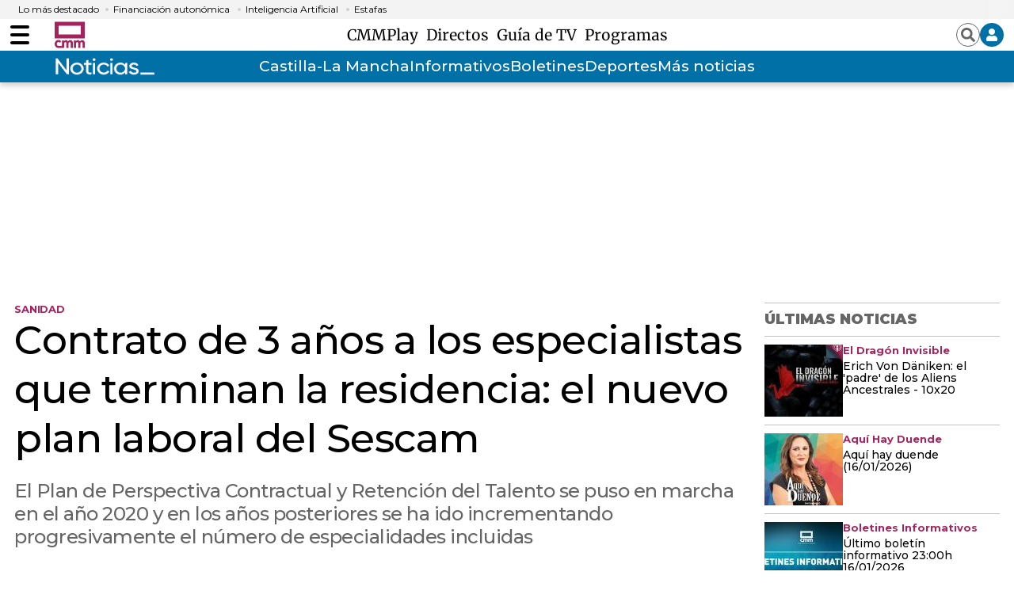

--- FILE ---
content_type: text/html; charset=UTF-8
request_url: https://www.cmmedia.es/noticias/castilla-la-mancha/contrato-3-anos-especialistas-terminan-residencia-nuevo-plan-laboral-sescam.html
body_size: 41723
content:
<!DOCTYPE html>
<html lang="es-ES">
    <head>
        <meta http-equiv="Content-Type" content="text/html; charset=utf-8" />
                    <meta name="viewport" content="width=device-width,user-scalable=yes" />
                            

        <!-- Article metatags-->
<meta charset="utf-8" />
<meta http-equiv="X-UA-Compatible" content="IE=edge,chrome=1"/>
<meta name="viewport" content="width=device-width, initial-scale=1"/>
<meta name="robots" content="max-image-preview:large">

<title>Contrato de 3 años a los especialistas que terminan la residencia: el nuevo plan laboral del Sescam</title>
<meta name="description" content="El Plan de Perspectiva Contractual y Retención del Talento se puso en marcha en el año 2020 y en los años posteriores se ha ido incrementando progresivamente el número de especialidades incluidas" />
<link rel="canonical" href="https://www.cmmedia.es/noticias/castilla-la-mancha/contrato-3-anos-especialistas-terminan-residencia-nuevo-plan-laboral-sescam.html" />
<link href="https://www.cmmedia.es/noticias/castilla-la-mancha/contrato-3-anos-especialistas-terminan-residencia-nuevo-plan-laboral-sescam.amp.html" rel="amphtml" />

<meta property="article:section" content="Castilla-La Mancha" />
<meta property="article:published_time" content="2023-02-28T16:14:49+01:00" />
<meta property="article:modified_time" content="2023-02-28T16:14:49+01:00" />

<meta name="twitter:card" content="summary_large_image" />
<meta name="twitter:site" content="@CMM_noticias" />
<meta name="twitter:title" content="Contrato de 3 años a los especialistas que terminan la residencia: el nuevo plan laboral del Sescam - Castilla-La Mancha Media" />
<meta name="twitter:image" content="https://imagenes.cmmedia.es/files/og_thumbnail/uploads/2023/02/28/63fe1a6a17146.jpeg" />
<meta name="twitter:description" content="El Plan de Perspectiva Contractual y Retención del Talento se puso en marcha en el año 2020 y en los años posteriores se ha ido incrementando progresivamente el número de especialidades incluidas" />

<meta property="og:url" content="https://www.cmmedia.es/noticias/castilla-la-mancha/contrato-3-anos-especialistas-terminan-residencia-nuevo-plan-laboral-sescam.html" data-page-subject="true" />
<meta property="og:type" content="article" data-page-subject="true" />
<meta property="og:site_name" content="Castilla-La Mancha Media" data-page-subject="true" />
<meta property="og:title" content="Contrato de 3 años a los especialistas que terminan la residencia: el nuevo plan laboral del Sescam - Castilla-La Mancha Media" data-page-subject="true" />
<meta property="og:description" content="El Plan de Perspectiva Contractual y Retención del Talento se puso en marcha en el año 2020 y en los años posteriores se ha ido incrementando progresivamente el número de especialidades incluidas" data-page-subject="true" />
<meta property="og:image" content="https://imagenes.cmmedia.es/files/og_thumbnail/uploads/2023/02/28/63fe1a6a17146.jpeg" data-page-subject="true" />
<meta property="fb:app_id" content="" />
<script>
    function showChromecastButton() {
        $("#chromecastIcon").show()
    }
</script>
<style>
    .c-subheader__menu__list__item {
        /* position: relative; */
        display: flex !important;
        /* align-items: center; */
        /* line-height: 1; */
        /* justify-content: flex-start; */
    }
 </style>
 <script>
     document.addEventListener("DOMContentLoaded", function () {
        if (window.location.pathname.includes("/radio/visual.html")) {
            let element = document.querySelector(".c-detail__info__year");
            if (element) {
                element.remove();
            }
        }
    });
</script>


                                                                        <meta name="data-category-title" content="Redacción CMM">
            <meta name="data-category-slug" content="https://www.cmmedia.es/author/redaccion-cmm">
            <meta name="data-category-topic" content="authors-redaccion-cmm">
            <meta name="data-category-image" content="https://imagenes.cmmedia.es/files/image_128_128/uploads/2025/05/20/682c6924e9875.png">
            <meta name="data-twitter-account" content="">
            
                        <style>
    #div-top1 {
        height: 100px;
    }
    #div-top2 {
        height: 50px;
    }
    #div-right1 {
        height: 600px;
    }
    #div-right2 {
        height: 600px;
    }
    #div-right3 {
        height: 600px;
    }
    #div-sticky {
        height: 50px;
    }
    #div-bottom {
        height: 90px;
    }
    @media screen and (min-width: 768px) {
        #div-top1 {
            height: 250px;
        }
        #div-top2 {
            height: 90px;
        }
        #div-right1 {
            height: 250px;
        }
        #div-right2 {
            height: 250px;
        }
    }
</style>
        <style>
        *{box-sizing:border-box;margin:0;padding:0}body,html{-webkit-font-smoothing:antialiased;-moz-osx-font-smoothing:grayscale}body{margin:0;font-size:16px;line-height:1.2;color:#000;background-color:#fff;font-family:Montserrat,serif}::selection{color:#fff;background:#a6255e}::marker{content:""}button,input,select,textarea{font-size:inherit;line-height:inherit;background-color:transparent;border:none}a{text-decoration:none;color:#000}a,img{display:block}img{line-height:0}figure,ol,ul{margin:0}ol,ul{list-style:none;padding:0}.sr-only{position:absolute;width:1px;height:1px;padding:0;margin:-1px;overflow:hidden;clip:rect(0, 0, 0, 0);border:0}.hidden-text{overflow:hidden;display:block;text-indent:-9999px;width:0;height:0}.hidden{display:none}.u-grid{display:-ms-grid;display:grid;grid-column-gap:18px;grid-row-gap:18px}.u-grid-col-span-3{grid-column:auto/span 3}.u-grid-row-span-2{-ms-grid-row:1;-ms-grid-row-span:2;grid-row:1/span 2}@media(max-width: 767px){.u-grid{-ms-grid-columns:1fr 1fr;grid-template-columns:1fr 1fr}.u-grid-col-span-2-xs{grid-column:auto/span 2}.u-grid-row-span-2-xs{grid-row:auto/span 2}.u-grid-row-start-1-xs{-ms-grid-row:1;grid-row-start:1}.u-grid-row-start-2-xs{-ms-grid-row:2;grid-row-start:2}}@media(min-width: 768px)and (max-width: 991px){.u-grid{-ms-grid-columns:1fr 1fr 1fr;grid-template-columns:1fr 1fr 1fr}.u-grid-col-span-2-sm{grid-column:auto/span 2}.u-grid-col-span-3-sm{grid-column:auto/span 3}.u-grid-col-start-1-sm{-ms-grid-column:1;grid-column-start:1}.u-grid-col-start-2-sm{-ms-grid-column:2;grid-column-start:2}.u-grid-col-start-3-sm{-ms-grid-column:3;grid-column-start:3}.u-grid-row-start-1-sm{-ms-grid-row:1;grid-row-start:1}.u-grid-row-start-2-sm{-ms-grid-row:2;grid-row-start:2}.u-grid-row-start-3-sm{-ms-grid-row:3;grid-row-start:3}.u-grid-columns-3,.u-grid-items-3{-ms-grid-columns:1fr 1fr;grid-template-columns:1fr 1fr}.u-grid-columns-5{-ms-grid-columns:1fr 1fr 1fr 1fr 1fr;grid-template-columns:1fr 1fr 1fr 1fr 1fr}.u-grid-columns-6{-ms-grid-columns:1fr 1fr 1fr 1fr 1fr 1fr;grid-template-columns:1fr 1fr 1fr 1fr 1fr 1fr}}@media(min-width: 992px){.u-grid{-ms-grid-columns:1fr 1fr 1fr 1fr;grid-template-columns:1fr 1fr 1fr 1fr}.u-grid-col-span-2-md{grid-column:auto/span 2}.u-grid-col-span-3-md{grid-column:auto/span 3}.u-grid-col-span-4-md{grid-column:auto/span 4}.u-grid-col-start-1-md{-ms-grid-column:1;grid-column-start:1}.u-grid-col-start-2-md{-ms-grid-column:2;grid-column-start:2}.u-grid-col-start-3-md{-ms-grid-column:3;grid-column-start:3}.u-grid-col-start-4-md{-ms-grid-column:4;grid-column-start:4}.u-grid-row-span-2-md{grid-row:auto/span 2}.u-grid-row-span-3-md{grid-row:auto/span 3}.u-grid-row-span-4-md{grid-row:auto/span 4}.u-grid-row-start-1-md{-ms-grid-row:1;grid-row-start:1}.u-grid-row-start-2-md{-ms-grid-row:2;grid-row-start:2}.u-grid-row-start-3-md{-ms-grid-row:3;grid-row-start:3}.u-grid-row-start-4-md{-ms-grid-row:4;grid-row-start:4}.u-grid-row-max-300-md{-ms-grid-rows:300px;grid-template-rows:300px}.u-grid-columns-3{-ms-grid-columns:1fr 1fr 1fr;grid-template-columns:1fr 1fr 1fr}.u-grid-columns-5{-ms-grid-columns:1fr 1fr 1fr 1fr 1fr;grid-template-columns:1fr 1fr 1fr 1fr 1fr}.u-grid-columns-6{-ms-grid-columns:1fr 1fr 1fr 1fr 1fr 1fr;grid-template-columns:1fr 1fr 1fr 1fr 1fr 1fr}}@media(min-width: 768px){.u-grid-flex{display:flex;flex-direction:column;flex:1 1 auto}}.content{--bg:#fff;z-index:1;position:relative;background-color:var(--bg)}.content .o-container-100{padding:0 20px}@media(min-width: 768px){.content .o-container{max-width:80%}}@media(min-width: 992px){.content .o-container{padding:18px;max-width:inherit}}@media(min-width: 1290px){.content .o-container{padding:18px 0;max-width:1254px}}@media(min-width: 768px){.content .o-container .o-container{max-width:100%}}@media(min-width: 768px){.content .o-container-100{padding:0 20px}}@media(min-width: 1290px){.content .o-container-100{max-width:100%;padding:0}}.o-container{width:100%;margin:0 auto;box-sizing:border-box}@media(min-width: 768px){.o-container{max-width:1254px}}@media(min-width: 1290px){.o-container{padding-left:0;padding-right:0}}.o-container-black{background-color:#000}.c-header{--bg:#fff;--links:var(--header-links);background-color:var(--bg);position:sticky;top:0;z-index:2;border-bottom:1px solid #b1b1b1;margin-bottom:10px}.c-header .o-container-header-main{display:flex;padding-top:0;padding-bottom:0;position:relative;height:40px}.c-header .o-container-header-main__left{position:absolute;left:10px;top:0;bottom:0;display:flex;align-items:center;height:40px}.c-header .o-container-header-main__right{position:absolute;right:10px;top:0;bottom:0;height:40px}@media(min-width: 768px){.c-header .o-container-header-main__left{left:0}}@media(min-width: 768px){.c-header .o-container-header-main__right{right:0}}@media(min-width: 768px){.c-header{border-bottom:none;box-shadow:0 5px 6px 0 rgba(0, 0, 0, 0.16)}}.c-header__nav-btn{--width:24px;--height:24px;--height-slash:3px;--color-slash:#000;cursor:pointer;transition-property:opacity,filter;transition-duration:.15s;transition-timing-function:linear;font:inherit;color:inherit;text-transform:none;background-color:transparent;border:0;margin:auto 0;overflow:visible;width:var(--width);height:var(--height);position:relative;padding:0;box-sizing:content-box;transition:background-color .3s}.c-header__nav-btn .hamburger-box{display:block;position:relative;margin:0 auto}.c-header__nav-btn .hamburger-inner{display:block;top:50%;margin-top:-2px}.c-header__nav-btn .hamburger-inner,.c-header__nav-btn .hamburger-inner:after,.c-header__nav-btn .hamburger-inner:before{width:var(--width);height:var(--height-slash);background-color:var(--color-slash);border-radius:var(--height-slash);position:absolute;transition-property:transform;transition-duration:.15s;transition-timing-function:ease}.c-header__nav-btn .hamburger-inner:after,.c-header__nav-btn .hamburger-inner:before{content:"";display:block}.c-header__nav-btn .hamburger-inner:before{top:-10px}.c-header__nav-btn .hamburger-inner:after{bottom:-10px}@media(min-width: 992px){.c-header__nav-btn{--height-slash:4px;--height:40px}}.c-header__brand{margin:0 0 0 24px}.c-header__brand a{line-height:0;display:block}@media(min-width: 768px){.c-header__brand{margin:0 0 0 32px}}.c-header__main-logo img{width:38px;height:38px}.c-header__options{height:40px;display:flex;flex-direction:row;justify-content:flex-end;align-items:center;grid-gap:10px;gap:10px;position:relative}.c-header__options .sign{display:none;position:absolute;top:45px;right:-2px;background-color:#fff;border:1px solid #898989;box-shadow:0 5px 6px 0 rgb(0 0 0/16%);width:225px}.c-header__options .sign:after{background-color:#fff;width:16px;height:9px;right:9px;top:-8px}.c-header__options .sign:after,.c-header__options .sign:before{display:block;position:absolute;content:"";-webkit-clip-path:polygon(50% 0, 0 100%, 100% 100%);clip-path:polygon(50% 0, 0 100%, 100% 100%);transform:scale(0.8)}.c-header__options .sign:before{background-color:#898989;width:18px;height:10px;right:8px;top:-10px}.c-header__options .sign__wrap{padding:10px}.c-header__options .sign__wrap a{margin-bottom:10px;font-size:14px}.c-header__options .sign__wrap .type-1{color:#0070a7;font-weight:700;font-size:15px}.c-header__options .sign__wrap .type-1+.type-2{padding-top:10px}.c-header__options .sign__wrap .type-2{color:#434343;font-weight:400;font-size:14px;display:-ms-grid;display:grid;-ms-grid-columns:auto 1fr;grid-template-columns:auto 1fr;grid-gap:10px}.c-header__options .sign__wrap .type-2 svg{width:14px;height:14px}.c-header__options .sign__wrap .line{padding:0;border:none;border-top:1px solid #898989;margin:0 -10px 10px}.c-header__user{background-color:#0070a7;border-radius:50%;width:30px;height:30px;color:#fff;display:flex;flex-direction:row;justify-content:center;align-items:center;cursor:pointer;padding:8px}.c-header__user span{display:none;font-size:14px;font-weight:600}@media(min-width: 992px){.c-header__user span{display:block}}.c-header__search{color:#666;height:30px;width:30px;display:flex;flex-direction:row;justify-content:center;align-items:center;cursor:pointer;border:1px solid #666;border-radius:50%;padding:5px}.c-header__weather{display:none}@media(min-width: 768px){.c-header__weather{position:absolute;top:18px;left:20px;width:255px;display:flex;align-items:center}}@media(min-width: 1290px){.c-header__weather{left:0}}.c-header__date{display:flex;font-size:11px;color:#666;font-weight:500}@media(min-width: 992px){.c-header__date{font-size:13px}}.c-header__menu_container{display:flex}.c-header__menu{display:none;align-items:center;overflow-x:auto;overflow-y:hidden;flex-wrap:nowrap;white-space:nowrap;justify-content:center;--gap-menu:8px;grid-gap:var(--gap-menu);gap:var(--gap-menu)}@media(min-width: 768px){.c-header__menu{display:flex}}.c-header__menu__item{color:var(--links);font-weight:500;font-size:14px;padding:5px 0;font-family:Merriweather,sans-serif;transition:color .3s;cursor:pointer}.c-header__menu__item.current{background-color:#f1f1f1}.c-header__menu__item:hover{color:#0070a7}@media(min-width: 992px){.c-header__menu__item{font-size:19px}}.c-header__menu::-webkit-scrollbar{width:5px;height:5px;margin-top:20px}@media(min-width: 768px){.c-header__menu{margin:0 auto;--gap-menu:8px}}.c-header__title{display:-ms-grid;display:grid;-ms-grid-columns:1fr;grid-template-columns:1fr;width:100%}.c-header__title__name{padding:5px 0;text-align:center;font-size:24px;text-transform:uppercase;color:#000;font-family:Montserrat,serif;-ms-grid-row-align:center;align-self:center}@media(min-width: 992px){.c-header__title__name{-ms-grid-row:1;grid-row-start:1;-ms-grid-column:1;-ms-grid-column-span:2;grid-column:1/span 2}}.c-header__title__brand{margin:auto;display:flex;flex-direction:row;justify-content:flex-start;align-items:center;padding-bottom:3px}.c-header__title__brand__name{padding:5px 0;font-size:9px;line-height:11px;font-weight:500;letter-spacing:0;color:#666;width:100%;max-width:53px;margin-right:3px;padding-right:3px;text-align:right;border-right:1px solid #666}@media(min-width: 992px){.c-header__title__brand__thumb{margin-left:auto}}@media(min-width: 992px){.c-header__title__brand,.c-header__title__brand__thumb{-ms-grid-row:1;grid-row-start:1;-ms-grid-column:2;grid-column-start:2}.c-header__title__brand{padding-bottom:0}}@media(min-width: 992px){.c-header__title{-ms-grid-columns:1fr 200px;grid-template-columns:1fr 200px}}.c-header-play .c-header__brand{color:#fff;width:40px;height:35px}.c-header-play .c-header__brand svg{width:100%;height:100%}.c-header-play .c-header__brand a{width:40px;height:35px;color:#fff}.c-header-play .c-header__search{width:30px;height:30px}.c-header-play .c-header__user{width:30px;height:30px;padding:8px}.c-header-play>.o-container{-ms-grid-columns:40px 1fr;grid-template-columns:40px 1fr;-ms-grid-rows:35px 50px;grid-template-rows:35px 50px;padding:15px 10px}.c-header-play>.o-container .c-header__brand{margin:0;padding-left:0;-ms-grid-column:1;-ms-grid-column-span:1;grid-column:1/span 1}.c-header-play>.o-container .c-header__options{-ms-grid-column:2;-ms-grid-column-span:1;grid-column:2/span 1;-ms-grid-column-align:end;justify-self:end;margin-left:auto}.c-header-play>.o-container .c-header__menu__item{font-family:Montserrat,serif;font-weight:500;font-size:16px;border-left:none;padding-left:0}.c-header-play>.o-container .c-header__menu__item.more{display:flex;flex-direction:row;justify-content:flex-start;align-items:center}.c-header-play>.o-container .c-header__menu__item.more:after{content:"";display:block;width:16px;height:16px;-webkit-clip-path:polygon(0 15%, 0 85%, 50% 50%);clip-path:polygon(0 15%, 0 85%, 50% 50%);background-color:#fff;margin-left:8px;transition:all .3s}.c-header-play>.o-container .c-header__menu__item.back{border-left:1px solid #fff;padding-left:10px;margin-left:10px}@media(min-width: 768px){.c-header-play>.o-container .c-header__brand{-ms-grid-row:1;-ms-grid-row-span:2;grid-row:1/span 2;-ms-grid-column:1;-ms-grid-column-span:1;grid-column:1/span 1}}@media(min-width: 768px){.c-header-play>.o-container .c-header__menu__item{font-size:19px}}@media(min-width: 768px){.c-header-play>.o-container .c-header__menu{-ms-grid-column:2;-ms-grid-column-span:1;grid-column:2/span 1;margin:-5px 0 0 20px}}@media(min-width: 768px){.c-header-play>.o-container{padding:20px 0 40px;-ms-grid-columns:65px 1fr;grid-template-columns:65px 1fr;-ms-grid-rows:30px 26px;grid-template-rows:30px 26px}}@media(min-width: 768px){.c-header-play .c-header__brand,.c-header-play .c-header__brand a{width:65px;height:56px}}.c-header-mini{position:fixed;top:0;width:100%;display:none}.c-header-mini .c-header__nav-btn{order:1}.c-header-mini .c-header__brand{order:2}.c-header-mini .c-header__menu{order:3;display:none}.c-header-mini .c-header__options{order:4;margin-left:0}.c-header-mini>.o-container{display:flex;flex-direction:row;justify-content:flex-start;align-items:center;grid-gap:20px;gap:20px;height:60px}@media(min-width: 992px){.c-header-mini .c-header__brand{margin:0 !important}}@media(min-width: 992px){.c-header-mini .c-header__menu{display:flex}}.c-header.play-search-header{background-color:#000}.c-header.play-search-header .c-header__nav-btn{--color-slash:#fff}.c-header.play-search-header .c-header__menu .c-header__menu__item{color:#fff}.c-header__secondary{background-color:#0070a7}.c-header__secondary .o-container{display:flex;padding:0;position:relative;height:40px;justify-content:center;align-items:center}.c-header__secondary .c-header__menu a{color:#fff}.c-header__secondary .c-header__menu__item:hover{color:#000}.c-header__secondary-logo{position:absolute;left:55px;top:0;bottom:0;display:flex;align-items:center}.c-header__secondary-logo img{width:130px;height:38px}.c-nav,.c-search{display:none}.o-section-last-minute{background-color:#f3f3f3}.o-section-last-minute .o-container{padding:0 0 0 10px;position:relative}.o-section-last-minute .o-container:after{content:"";width:3.125rem;position:absolute;right:0;top:0;bottom:0;background-image:linear-gradient(90deg, hsla(0, 0%, 100%, 0), #f3f3f3)}.o-section-last-minute .last-minute-container{display:flex}.o-section-last-minute .last-minute-container .last-minute-item-tag{margin-right:8px;display:flex;align-items:center;flex-shrink:0}.o-section-last-minute .last-minute-container .last-minute-tag{font-size:.75rem}.o-section-last-minute .last-minute-container .last-minute-items{display:flex;flex-wrap:nowrap;align-items:center;list-style-type:none;overflow-x:auto}.o-section-last-minute .last-minute-container .last-minute-item{padding:5px 10px;flex:0 0 auto}.o-section-last-minute .last-minute-container .last-minute-link{position:relative;font-size:.75rem}.o-section-last-minute .last-minute-container .last-minute-link:before{content:"";background-color:#cecece;width:4px;height:4px;position:absolute;border-radius:50%;top:5px;left:-10px}.o-section-last-minute .last-minute-container .last-minute-link:hover{opacity:.8}@media(min-width: 768px){.o-section-last-minute .last-minute-container .last-minute-items{overflow-x:hidden}}.o-section-breaking{background-color:#0070a7}.o-section-breaking .o-container{padding:0 10px}@media(min-width: 1290px){.o-section-breaking .o-container{padding:0;max-width:1254px}}.c-themes{width:100%;max-width:1254px;height:36px;padding:9px 0;display:flex;justify-content:center;box-sizing:border-box;margin:0 auto;position:relative;--c-themes-color-01:#fff;--c-themes-color-02:#0070a7}.c-themes__title{display:flex;flex-shrink:0;text-transform:uppercase;font-size:14px;line-height:1.43;font-weight:900;letter-spacing:.28px;color:#fff}.c-themes__list{display:flex;align-items:center;white-space:normal;flex-wrap:nowrap;overflow-y:hidden;overflow-x:auto;grid-gap:14px;gap:14px;padding-left:14px}.c-themes__list:after{content:"";width:35px;position:absolute;right:0;top:0;bottom:0;background-image:linear-gradient(90deg, hsla(0, 0%, 100%, 0), var(--c-themes-color-02))}.c-themes__list::-webkit-scrollbar{display:none}.c-themes__item{display:block;flex:0 0 auto}.c-themes__item a{font-size:16px;font-weight:500;color:var(--c-themes-color-01)}.c-themes-category{height:auto;padding:0}.c-themes-category .c-themes__list{width:100%}.c-themes-category .c-themes__item{width:max(20% - 14px,200px)}.c-themes-category .c-themes__item a{border-radius:3px;padding:20px;font-size:16px;font-weight:700;text-align:center;background-color:hsla(0, 0%, 100%, 0.2)}.c-article{position:relative;z-index:1;display:flex;flex-direction:column;flex:1 1 auto}.c-article:not(.c-article-no-border){border-top:1px solid #d1d1d1;padding-top:1px}.c-article__txt{display:flex;flex-direction:column;flex:1 1 auto}.c-article__thumb{margin-bottom:5px;position:relative}.c-article__thumb .icon{position:absolute;top:10px;right:10px;background-color:rgba(0, 0, 0, 0.7);width:38px;height:20px;display:flex;flex-direction:row;justify-content:center;align-items:center}.c-article__thumb .icon svg{width:11px;height:13px}.c-article__thumb img{-o-object-fit:cover;object-fit:cover;width:100%;height:100%}.c-article__thumb.rounded{border-radius:50%;width:max-content;height:fit-content;overflow:hidden}.c-article__epigraph{color:#a6255e;margin-bottom:5px;font-weight:700;font-size:13px}.c-article__title{margin-bottom:20px;font-weight:500;font-size:22px;line-height:1.14}.c-article__title a:before{content:"";position:absolute;left:0;top:0;right:0;bottom:0;z-index:1}.c-article__subtitle{margin-bottom:13px;letter-spacing:-0.16px;font-size:16px;line-height:1.5;font-weight:500;color:#666}.c-article__author{text-decoration:none;font-weight:600;font-size:12px;font-style:normal;text-transform:uppercase;letter-spacing:.36px;margin-top:auto}.c-article__author:before{content:"";display:inline-block;text-align:center;width:10px;height:10px;border:3px solid #a6255e;background:#fff;margin-right:5px;box-sizing:border-box}.c-article__related{position:relative;z-index:1;margin-top:30px}@media(min-width: 768px){.c-article__related{margin-top:40px}}@media(min-width: 992px){.c-article__related{margin-top:auto}}.c-article__related__item{border-left:1px solid #d1d1d1;padding-left:10px}.c-article__related__item a,.c-article__related__item p{display:inline}.c-article__related__item a{font-size:16px;font-weight:500;line-height:1.25}.c-article-lateral{display:flex;grid-gap:10px;gap:10px;flex-direction:row;justify-content:flex-start;align-content:flex-start}.c-article-lateral .c-article__author{margin-top:auto}.c-article-lateral .c-article__txt{width:100%}.c-article-lateral .c-article__thumb{margin-bottom:0}.c-article-lateral .c-article__thumb img{height:auto}.c-article-lateral .c-article__thumb+.c-article__txt{max-width:calc(100% - 112px)}.c-article-lateral .c-article__title{font-size:14px;font-weight:500;line-height:1.14}@media(min-width: 768px){.c-article-lateral .c-article__thumb+.c-article__txt{max-width:calc(60% - 20px)}}@media(min-width: 768px){.c-article-lateral .c-article__title{font-size:30px;line-height:1.07}}@media(min-width: 768px){.c-article-lateral{grid-gap:20px;gap:20px}}@media(min-width: 992px){.c-article-lateral-big .c-article__thumb{width:506px}}@media(min-width: 992px){.c-article-lateral-big .c-article__thumb+.c-article__txt{max-width:calc(50% - 20px)}}@media(min-width: 1290px){.c-article-lateral-big .c-article__thumb+.c-article__txt{max-width:calc(100% - 506px - 20px)}}.c-article-fix{display:-ms-grid;display:grid;margin-left:-20px;margin-right:-20px}.c-article-fix .c-article__thumb{z-index:1;margin-bottom:0}.c-article-fix .c-article__thumb,.c-article-fix .c-article__txt{-ms-grid-row:1;-ms-grid-row-span:1;grid-row:1/span 1;-ms-grid-column:1;-ms-grid-column-span:1;grid-column:1/span 1}.c-article-fix .c-article__txt{z-index:2;display:flex;flex-direction:column;justify-content:flex-end;padding:20px;background:transparent linear-gradient(180deg, rgba(0, 0, 0, 0.7764705882), rgba(0, 0, 0, 0) 0, rgba(6, 4, 4, 0.831372549)) 0 0 no-repeat padding-box}.c-article-fix .c-article__title,.c-article-fix .c-article__title a{color:#fff}.c-article-fix .c-article__author{color:#fff;margin:0}.c-article-fix .c-article__epigraph{color:#fff;display:block;padding:5px 0;margin-bottom:8px}.c-article-fix .c-article__subtitle{color:#fff;display:none}.c-article-fix .c-article__related{display:block;position:relative;z-index:1;margin-top:auto;background:#000;padding:10px 0}.c-article-fix .c-article__related__item{color:#fff;border:0;padding:10px 17px}.c-article-fix .c-article__related__item a,.c-article-fix .c-article__related__item p{display:inline}.c-article-fix .c-article__related__item p{font-size:16px;font-weight:800}.c-article-fix .c-article__related__item a{color:#fff;font-weight:400}@media(min-width: 992px){.c-article-fix .c-article__subtitle{display:block}}@media(min-width: 768px){.c-article-fix .c-article__related{display:flex;padding:17px 0}}@media(min-width: 768px){.c-article-fix .c-article__related__item{padding:0 17px}}.c-article-fix-top .c-article__txt{justify-content:flex-start;background:transparent linear-gradient(0deg, rgba(0, 0, 0, 0.7764705882), rgba(0, 0, 0, 0) 0, rgba(6, 4, 4, 0.831372549)) 0 0 no-repeat padding-box}@media(min-width: 768px){.c-article-fix{margin:0}}.c-article-opinion .c-article__thumb{min-width:98px;margin:0 auto 10px}.c-article-opinion .c-article__author{font-size:18px;line-height:1.4;text-transform:none;letter-spacing:.18px;font-weight:700;color:#a6255e}.c-article-opinion .c-article__author:before{display:none}.c-article-opinion .c-article__epigraph{color:var(----black);text-transform:uppercase;font-weight:600;font-size:12px;line-height:2.08;letter-spacing:.12px}.c-article-opinion .c-article__title{margin-bottom:0;font-weight:700;font-size:20px;line-height:1.5;letter-spacing:.2px;font-family:Merriweather,sans-serif;font-style:italic}.c-article-opinion .c-article__txt>*{text-align:center}.c-article-opinion:not(.c-article-no-border){border-top:0;padding:0 10px 25px}@media(min-width: 992px){.c-article-opinion:not(.c-article-no-border){padding:0 10px}}.c-article-opinion.c-article-lateral{padding:25px 0;margin:0 10px;border-bottom:1px dashed hsla(0, 0%, 40%, 0.4)}.c-article-opinion.c-article-lateral .c-article__thumb{margin:0 auto 10px;position:relative}.c-article-opinion.c-article-lateral .c-article__thumb img{filter:sepia(50%) grayscale(50%);-webkit-filter:sepia(50%) grayscale(50%)}.c-article-opinion.c-article-lateral .c-article__author{font-size:14px;line-height:1.78;letter-spacing:.14px}.c-article-opinion.c-article-lateral .c-article__epigraph{font-size:0}.c-article-opinion.c-article-lateral .c-article__title{font-size:18px;line-height:1.1}.c-article-opinion.c-article-lateral .c-article__txt>*{text-align:left}.c-article-opinion.c-article-lateral:not(.c-article-no-border){padding:25px 0}@media(min-width: 992px){.c-article-opinion.c-article-lateral:not(.c-article-no-border){padding:28px 0}}.c-article-opinion.c-article-lateral:first-of-type,.c-article-opinion.c-article-lateral:not(.c-article-no-border):first-of-type{padding-top:0}.c-article-opinion.c-article-lateral:last-of-type{border:0}.c-article-medium .c-article__title{font-size:30px;line-height:1.13}.c-article-medium .c-article__subtitle{color:#666}@media(min-width: 768px){.c-article-medium .c-article__title{font-size:44px;line-height:1.09;letter-spacing:-0.44px}}.c-article-medium-black{background-color:#000}.c-article-medium-black .c-article__txt{padding:17px 17px 0}.c-article-medium-black .c-article__author,.c-article-medium-black .c-article__epigraph,.c-article-medium-black .c-article__subtitle,.c-article-medium-black .c-article__title,.c-article-medium-black .c-article__title a{color:#fff}.c-article-big .c-article__epigraph{font-size:13px}.c-article-big .c-article__title{font-size:30px;font-weight:600;line-height:1.13;letter-spacing:-0.3px}.c-article-big .c-article__txt>*{text-align:center}.c-article-big:not(.c-article-no-border){border-top:0;padding-top:0}@media(min-width: 992px){.c-article-big .c-article__epigraph{font-size:20px}}@media(min-width: 768px){.c-article-big .c-article__title{font-size:40px;line-height:1.15}}@media(min-width: 992px){.c-article-big .c-article__title{font-size:60px;line-height:1.07;letter-spacing:normal}}.c-article-big.c-article-fix .c-article__txt{position:relative}.c-article-big.c-article-fix .c-article__txt{padding:20px 33px}.c-article-big.c-article-fix .c-article__epigraph{font-size:20px}@media(min-width: 768px){.c-article-big.c-article-fix .c-article__txt{padding:20px 38px}}@media(min-width: 992px){.c-article-big.c-article-fix .c-article__txt{padding:20px 106px}}.c-article-medium.c-article-fix .c-article__txt{position:relative}.c-article-related .c-article__txt{display:block}

    </style>

    <link rel="stylesheet" type="text/css" href="https://www.cmmedia.es/assets/screen.3b978df293b4289b0df1.css?1766423498" onload="this.media='all'" media="print"/>

    <style>
        *{box-sizing:border-box;margin:0;padding:0}body,html{-webkit-font-smoothing:antialiased;-moz-osx-font-smoothing:grayscale}body{margin:0;font-size:16px;line-height:1.2;color:#000;background-color:#fff;font-family:Montserrat,serif}::selection{color:#fff;background:#a6255e}::marker{content:""}button,input,select,textarea{font-size:inherit;line-height:inherit;background-color:transparent;border:none}a{text-decoration:none;color:#000}a,img{display:block}img{line-height:0}figure,ol,ul{margin:0}ol,ul{list-style:none;padding:0}.sr-only{position:absolute;width:1px;height:1px;padding:0;margin:-1px;overflow:hidden;clip:rect(0, 0, 0, 0);border:0}.hidden-text{overflow:hidden;display:block;text-indent:-9999px;width:0;height:0}.hidden{display:none}.u-grid{display:-ms-grid;display:grid;grid-column-gap:18px;grid-row-gap:18px}.u-grid-col-span-3{grid-column:auto/span 3}.u-grid-row-span-2{-ms-grid-row:1;-ms-grid-row-span:2;grid-row:1/span 2}@media(max-width: 767px){.u-grid{-ms-grid-columns:1fr 1fr;grid-template-columns:1fr 1fr}.u-grid-col-span-2-xs{grid-column:auto/span 2}.u-grid-row-span-2-xs{grid-row:auto/span 2}.u-grid-row-start-1-xs{-ms-grid-row:1;grid-row-start:1}.u-grid-row-start-2-xs{-ms-grid-row:2;grid-row-start:2}}@media(min-width: 768px)and (max-width: 991px){.u-grid{-ms-grid-columns:1fr 1fr 1fr;grid-template-columns:1fr 1fr 1fr}.u-grid-col-span-2-sm{grid-column:auto/span 2}.u-grid-col-span-3-sm{grid-column:auto/span 3}.u-grid-col-start-1-sm{-ms-grid-column:1;grid-column-start:1}.u-grid-col-start-2-sm{-ms-grid-column:2;grid-column-start:2}.u-grid-col-start-3-sm{-ms-grid-column:3;grid-column-start:3}.u-grid-row-start-1-sm{-ms-grid-row:1;grid-row-start:1}.u-grid-row-start-2-sm{-ms-grid-row:2;grid-row-start:2}.u-grid-row-start-3-sm{-ms-grid-row:3;grid-row-start:3}.u-grid-columns-3,.u-grid-items-3{-ms-grid-columns:1fr 1fr;grid-template-columns:1fr 1fr}.u-grid-columns-5{-ms-grid-columns:1fr 1fr 1fr 1fr 1fr;grid-template-columns:1fr 1fr 1fr 1fr 1fr}.u-grid-columns-6{-ms-grid-columns:1fr 1fr 1fr 1fr 1fr 1fr;grid-template-columns:1fr 1fr 1fr 1fr 1fr 1fr}}@media(min-width: 992px){.u-grid{-ms-grid-columns:1fr 1fr 1fr 1fr;grid-template-columns:1fr 1fr 1fr 1fr}.u-grid-col-span-2-md{grid-column:auto/span 2}.u-grid-col-span-3-md{grid-column:auto/span 3}.u-grid-col-span-4-md{grid-column:auto/span 4}.u-grid-col-start-1-md{-ms-grid-column:1;grid-column-start:1}.u-grid-col-start-2-md{-ms-grid-column:2;grid-column-start:2}.u-grid-col-start-3-md{-ms-grid-column:3;grid-column-start:3}.u-grid-col-start-4-md{-ms-grid-column:4;grid-column-start:4}.u-grid-row-span-2-md{grid-row:auto/span 2}.u-grid-row-span-3-md{grid-row:auto/span 3}.u-grid-row-span-4-md{grid-row:auto/span 4}.u-grid-row-start-1-md{-ms-grid-row:1;grid-row-start:1}.u-grid-row-start-2-md{-ms-grid-row:2;grid-row-start:2}.u-grid-row-start-3-md{-ms-grid-row:3;grid-row-start:3}.u-grid-row-start-4-md{-ms-grid-row:4;grid-row-start:4}.u-grid-row-max-300-md{-ms-grid-rows:300px;grid-template-rows:300px}.u-grid-columns-3{-ms-grid-columns:1fr 1fr 1fr;grid-template-columns:1fr 1fr 1fr}.u-grid-columns-5{-ms-grid-columns:1fr 1fr 1fr 1fr 1fr;grid-template-columns:1fr 1fr 1fr 1fr 1fr}.u-grid-columns-6{-ms-grid-columns:1fr 1fr 1fr 1fr 1fr 1fr;grid-template-columns:1fr 1fr 1fr 1fr 1fr 1fr}}@media(min-width: 768px){.u-grid-flex{display:flex;flex-direction:column;flex:1 1 auto}}.content{--bg:#fff;z-index:1;position:relative;background-color:var(--bg)}.content .o-container-100{padding:0 20px}@media(min-width: 768px){.content .o-container{max-width:80%}}@media(min-width: 992px){.content .o-container{padding:18px;max-width:inherit}}@media(min-width: 1290px){.content .o-container{padding:18px 0;max-width:1254px}}@media(min-width: 768px){.content .o-container .o-container{max-width:100%}}@media(min-width: 768px){.content .o-container-100{padding:0 20px}}@media(min-width: 1290px){.content .o-container-100{max-width:100%;padding:0}}.o-container{width:100%;margin:0 auto;box-sizing:border-box}@media(min-width: 768px){.o-container{max-width:1254px}}@media(min-width: 1290px){.o-container{padding-left:0;padding-right:0}}.o-container-black{background-color:#000}.c-header{--bg:#fff;--links:var(--header-links);background-color:var(--bg);position:sticky;top:0;z-index:2;border-bottom:1px solid #b1b1b1;margin-bottom:10px}.c-header .o-container-header-main{display:flex;padding-top:0;padding-bottom:0;position:relative;height:40px}.c-header .o-container-header-main__left{position:absolute;left:10px;top:0;bottom:0;display:flex;align-items:center;height:40px}.c-header .o-container-header-main__right{position:absolute;right:10px;top:0;bottom:0;height:40px}@media(min-width: 768px){.c-header .o-container-header-main__left{left:0}}@media(min-width: 768px){.c-header .o-container-header-main__right{right:0}}@media(min-width: 768px){.c-header{border-bottom:none;box-shadow:0 5px 6px 0 rgba(0, 0, 0, 0.16)}}.c-header__nav-btn{--width:24px;--height:24px;--height-slash:3px;--color-slash:#000;cursor:pointer;transition-property:opacity,filter;transition-duration:.15s;transition-timing-function:linear;font:inherit;color:inherit;text-transform:none;background-color:transparent;border:0;margin:auto 0;overflow:visible;width:var(--width);height:var(--height);position:relative;padding:0;box-sizing:content-box;transition:background-color .3s}.c-header__nav-btn .hamburger-box{display:block;position:relative;margin:0 auto}.c-header__nav-btn .hamburger-inner{display:block;top:50%;margin-top:-2px}.c-header__nav-btn .hamburger-inner,.c-header__nav-btn .hamburger-inner:after,.c-header__nav-btn .hamburger-inner:before{width:var(--width);height:var(--height-slash);background-color:var(--color-slash);border-radius:var(--height-slash);position:absolute;transition-property:transform;transition-duration:.15s;transition-timing-function:ease}.c-header__nav-btn .hamburger-inner:after,.c-header__nav-btn .hamburger-inner:before{content:"";display:block}.c-header__nav-btn .hamburger-inner:before{top:-10px}.c-header__nav-btn .hamburger-inner:after{bottom:-10px}@media(min-width: 992px){.c-header__nav-btn{--height-slash:4px;--height:40px}}.c-header__brand{margin:0 0 0 24px}.c-header__brand a{line-height:0;display:block}@media(min-width: 768px){.c-header__brand{margin:0 0 0 32px}}.c-header__main-logo img{width:38px;height:38px}.c-header__options{height:40px;display:flex;flex-direction:row;justify-content:flex-end;align-items:center;grid-gap:10px;gap:10px;position:relative}.c-header__options .sign{display:none;position:absolute;top:45px;right:-2px;background-color:#fff;border:1px solid #898989;box-shadow:0 5px 6px 0 rgb(0 0 0/16%);width:225px}.c-header__options .sign:after{background-color:#fff;width:16px;height:9px;right:9px;top:-8px}.c-header__options .sign:after,.c-header__options .sign:before{display:block;position:absolute;content:"";-webkit-clip-path:polygon(50% 0, 0 100%, 100% 100%);clip-path:polygon(50% 0, 0 100%, 100% 100%);transform:scale(0.8)}.c-header__options .sign:before{background-color:#898989;width:18px;height:10px;right:8px;top:-10px}.c-header__options .sign__wrap{padding:10px}.c-header__options .sign__wrap a{margin-bottom:10px;font-size:14px}.c-header__options .sign__wrap .type-1{color:#0070a7;font-weight:700;font-size:15px}.c-header__options .sign__wrap .type-1+.type-2{padding-top:10px}.c-header__options .sign__wrap .type-2{color:#434343;font-weight:400;font-size:14px;display:-ms-grid;display:grid;-ms-grid-columns:auto 1fr;grid-template-columns:auto 1fr;grid-gap:10px}.c-header__options .sign__wrap .type-2 svg{width:14px;height:14px}.c-header__options .sign__wrap .line{padding:0;border:none;border-top:1px solid #898989;margin:0 -10px 10px}.c-header__user{background-color:#0070a7;border-radius:50%;width:30px;height:30px;color:#fff;display:flex;flex-direction:row;justify-content:center;align-items:center;cursor:pointer;padding:8px}.c-header__user span{display:none;font-size:14px;font-weight:600}@media(min-width: 992px){.c-header__user span{display:block}}.c-header__search{color:#666;height:30px;width:30px;display:flex;flex-direction:row;justify-content:center;align-items:center;cursor:pointer;border:1px solid #666;border-radius:50%;padding:5px}.c-header__weather{display:none}@media(min-width: 768px){.c-header__weather{position:absolute;top:18px;left:20px;width:255px;display:flex;align-items:center}}@media(min-width: 1290px){.c-header__weather{left:0}}.c-header__date{display:flex;font-size:11px;color:#666;font-weight:500}@media(min-width: 992px){.c-header__date{font-size:13px}}.c-header__menu_container{display:flex}.c-header__menu{display:none;align-items:center;overflow-x:auto;overflow-y:hidden;flex-wrap:nowrap;white-space:nowrap;justify-content:center;--gap-menu:8px;grid-gap:var(--gap-menu);gap:var(--gap-menu)}@media(min-width: 768px){.c-header__menu{display:flex}}.c-header__menu__item{color:var(--links);font-weight:500;font-size:14px;padding:5px 0;font-family:Merriweather,sans-serif;transition:color .3s;cursor:pointer}.c-header__menu__item.current{background-color:#f1f1f1}.c-header__menu__item:hover{color:#0070a7}@media(min-width: 992px){.c-header__menu__item{font-size:19px}}.c-header__menu::-webkit-scrollbar{width:5px;height:5px;margin-top:20px}@media(min-width: 768px){.c-header__menu{margin:0 auto;--gap-menu:8px}}.c-header__title{display:-ms-grid;display:grid;-ms-grid-columns:1fr;grid-template-columns:1fr;width:100%}.c-header__title__name{padding:5px 0;text-align:center;font-size:24px;text-transform:uppercase;color:#000;font-family:Montserrat,serif;-ms-grid-row-align:center;align-self:center}@media(min-width: 992px){.c-header__title__name{-ms-grid-row:1;grid-row-start:1;-ms-grid-column:1;-ms-grid-column-span:2;grid-column:1/span 2}}.c-header__title__brand{margin:auto;display:flex;flex-direction:row;justify-content:flex-start;align-items:center;padding-bottom:3px}.c-header__title__brand__name{padding:5px 0;font-size:9px;line-height:11px;font-weight:500;letter-spacing:0;color:#666;width:100%;max-width:53px;margin-right:3px;padding-right:3px;text-align:right;border-right:1px solid #666}@media(min-width: 992px){.c-header__title__brand__thumb{margin-left:auto}}@media(min-width: 992px){.c-header__title__brand,.c-header__title__brand__thumb{-ms-grid-row:1;grid-row-start:1;-ms-grid-column:2;grid-column-start:2}.c-header__title__brand{padding-bottom:0}}@media(min-width: 992px){.c-header__title{-ms-grid-columns:1fr 200px;grid-template-columns:1fr 200px}}.c-header-play .c-header__brand{color:#fff;width:40px;height:35px}.c-header-play .c-header__brand svg{width:100%;height:100%}.c-header-play .c-header__brand a{width:40px;height:35px;color:#fff}.c-header-play .c-header__search{width:30px;height:30px}.c-header-play .c-header__user{width:30px;height:30px;padding:8px}.c-header-play>.o-container{-ms-grid-columns:40px 1fr;grid-template-columns:40px 1fr;-ms-grid-rows:35px 50px;grid-template-rows:35px 50px;padding:15px 10px}.c-header-play>.o-container .c-header__brand{margin:0;padding-left:0;-ms-grid-column:1;-ms-grid-column-span:1;grid-column:1/span 1}.c-header-play>.o-container .c-header__options{-ms-grid-column:2;-ms-grid-column-span:1;grid-column:2/span 1;-ms-grid-column-align:end;justify-self:end;margin-left:auto}.c-header-play>.o-container .c-header__menu__item{font-family:Montserrat,serif;font-weight:500;font-size:16px;border-left:none;padding-left:0}.c-header-play>.o-container .c-header__menu__item.more{display:flex;flex-direction:row;justify-content:flex-start;align-items:center}.c-header-play>.o-container .c-header__menu__item.more:after{content:"";display:block;width:16px;height:16px;-webkit-clip-path:polygon(0 15%, 0 85%, 50% 50%);clip-path:polygon(0 15%, 0 85%, 50% 50%);background-color:#fff;margin-left:8px;transition:all .3s}.c-header-play>.o-container .c-header__menu__item.back{border-left:1px solid #fff;padding-left:10px;margin-left:10px}@media(min-width: 768px){.c-header-play>.o-container .c-header__brand{-ms-grid-row:1;-ms-grid-row-span:2;grid-row:1/span 2;-ms-grid-column:1;-ms-grid-column-span:1;grid-column:1/span 1}}@media(min-width: 768px){.c-header-play>.o-container .c-header__menu__item{font-size:19px}}@media(min-width: 768px){.c-header-play>.o-container .c-header__menu{-ms-grid-column:2;-ms-grid-column-span:1;grid-column:2/span 1;margin:-5px 0 0 20px}}@media(min-width: 768px){.c-header-play>.o-container{padding:20px 0 40px;-ms-grid-columns:65px 1fr;grid-template-columns:65px 1fr;-ms-grid-rows:30px 26px;grid-template-rows:30px 26px}}@media(min-width: 768px){.c-header-play .c-header__brand,.c-header-play .c-header__brand a{width:65px;height:56px}}.c-header-mini{position:fixed;top:0;width:100%;display:none}.c-header-mini .c-header__nav-btn{order:1}.c-header-mini .c-header__brand{order:2}.c-header-mini .c-header__menu{order:3;display:none}.c-header-mini .c-header__options{order:4;margin-left:0}.c-header-mini>.o-container{display:flex;flex-direction:row;justify-content:flex-start;align-items:center;grid-gap:20px;gap:20px;height:60px}@media(min-width: 992px){.c-header-mini .c-header__brand{margin:0 !important}}@media(min-width: 992px){.c-header-mini .c-header__menu{display:flex}}.c-header.play-search-header{background-color:#000}.c-header.play-search-header .c-header__nav-btn{--color-slash:#fff}.c-header.play-search-header .c-header__menu .c-header__menu__item{color:#fff}.c-header__secondary{background-color:#0070a7}.c-header__secondary .o-container{display:flex;padding:0;position:relative;height:40px;justify-content:center;align-items:center}.c-header__secondary .c-header__menu a{color:#fff}.c-header__secondary .c-header__menu__item:hover{color:#000}.c-header__secondary-logo{position:absolute;left:55px;top:0;bottom:0;display:flex;align-items:center}.c-header__secondary-logo img{width:130px;height:38px}.c-nav,.c-search{display:none}.o-section-last-minute{background-color:#f3f3f3}.o-section-last-minute .o-container{padding:0 0 0 10px;position:relative}.o-section-last-minute .o-container:after{content:"";width:3.125rem;position:absolute;right:0;top:0;bottom:0;background-image:linear-gradient(90deg, hsla(0, 0%, 100%, 0), #f3f3f3)}.o-section-last-minute .last-minute-container{display:flex}.o-section-last-minute .last-minute-container .last-minute-item-tag{margin-right:8px;display:flex;align-items:center;flex-shrink:0}.o-section-last-minute .last-minute-container .last-minute-tag{font-size:.75rem}.o-section-last-minute .last-minute-container .last-minute-items{display:flex;flex-wrap:nowrap;align-items:center;list-style-type:none;overflow-x:auto}.o-section-last-minute .last-minute-container .last-minute-item{padding:5px 10px;flex:0 0 auto}.o-section-last-minute .last-minute-container .last-minute-link{position:relative;font-size:.75rem}.o-section-last-minute .last-minute-container .last-minute-link:before{content:"";background-color:#cecece;width:4px;height:4px;position:absolute;border-radius:50%;top:5px;left:-10px}.o-section-last-minute .last-minute-container .last-minute-link:hover{opacity:.8}@media(min-width: 768px){.o-section-last-minute .last-minute-container .last-minute-items{overflow-x:hidden}}.o-section-breaking{background-color:#0070a7}.o-section-breaking .o-container{padding:0 10px}@media(min-width: 1290px){.o-section-breaking .o-container{padding:0;max-width:1254px}}.c-themes{width:100%;max-width:1254px;height:36px;padding:9px 0;display:flex;justify-content:center;box-sizing:border-box;margin:0 auto;position:relative;--c-themes-color-01:#fff;--c-themes-color-02:#0070a7}.c-themes__title{display:flex;flex-shrink:0;text-transform:uppercase;font-size:14px;line-height:1.43;font-weight:900;letter-spacing:.28px;color:#fff}.c-themes__list{display:flex;align-items:center;white-space:normal;flex-wrap:nowrap;overflow-y:hidden;overflow-x:auto;grid-gap:14px;gap:14px;padding-left:14px}.c-themes__list:after{content:"";width:35px;position:absolute;right:0;top:0;bottom:0;background-image:linear-gradient(90deg, hsla(0, 0%, 100%, 0), var(--c-themes-color-02))}.c-themes__list::-webkit-scrollbar{display:none}.c-themes__item{display:block;flex:0 0 auto}.c-themes__item a{font-size:16px;font-weight:500;color:var(--c-themes-color-01)}.c-themes-category{height:auto;padding:0}.c-themes-category .c-themes__list{width:100%}.c-themes-category .c-themes__item{width:max(20% - 14px,200px)}.c-themes-category .c-themes__item a{border-radius:3px;padding:20px;font-size:16px;font-weight:700;text-align:center;background-color:hsla(0, 0%, 100%, 0.2)}.c-detail__epigraph{font-size:13px;font-weight:700;color:#a6255e;line-height:1.31;letter-spacing:-0.13px}.c-detail__title{font-size:30px;line-height:1.07;margin-bottom:20px;font-weight:500}@media(min-width: 992px){.c-detail__title{font-size:50px;line-height:1.24;letter-spacing:-0.5px}}.c-detail__subtitle h2{color:#666;font-size:17px;line-height:1.07;margin-bottom:20px;font-weight:500}.c-detail__subtitle h2 a{display:inline;color:#0070a7;text-decoration:underline;word-break:break-word}@media(min-width: 992px){.c-detail__subtitle h2{font-size:24px;line-height:1.24;letter-spacing:-0.5px}}

    </style>

                

    <!-- Google Tag Manager -->
<script>(function(w,d,s,l,i){w[l]=w[l]||[];w[l].push({'gtm.start':
new Date().getTime(),event:'gtm.js'});var f=d.getElementsByTagName(s)[0],
j=d.createElement(s),dl=l!='dataLayer'?'&l='+l:'';j.async=true;j.src=
'https://www.googletagmanager.com/gtm.js?id='+i+dl;f.parentNode.insertBefore(j,f);
})(window,document,'script','dataLayer','GTM-MVFG7MB');</script>
<!-- End Google Tag Manager -->

        <script
        src="https://code.jquery.com/jquery-1.12.4.min.js"
        integrity="sha256-ZosEbRLbNQzLpnKIkEdrPv7lOy9C27hHQ+Xp8a4MxAQ="
        crossorigin="anonymous"></script>

<script type="text/javascript" async="" src="https://cdn.newixmedia.net/prebid_cmmedia.es.min.js"></script>


    <script type="text/javascript" src="https://www.cmmedia.es/assets/global.a99f55643c9067c46992.js?1766423498" defer></script>



                    <script>function loadScript(a){var b=document.getElementsByTagName("head")[0],c=document.createElement("script");c.type="text/javascript",c.src="https://tracker.metricool.com/resources/be.js",c.onreadystatechange=a,c.onload=a,b.appendChild(c)}loadScript(function(){beTracker.t({hash:"30e06d098f0a26493e7e815bcd89eb33"})});</script>

<script>"use strict";function _typeof(t){return(_typeof="function"==typeof Symbol&&"symbol"==typeof Symbol.iterator?function(t){return typeof t}:function(t){return t&&"function"==typeof Symbol&&t.constructor===Symbol&&t!==Symbol.prototype?"symbol":typeof t})(t)}!function(){var t=function(){var t,e,o=[],n=window,r=n;for(;r;){try{if(r.frames.__tcfapiLocator){t=r;break}}catch(t){}if(r===n.top)break;r=r.parent}t||(!function t(){var e=n.document,o=!!n.frames.__tcfapiLocator;if(!o)if(e.body){var r=e.createElement("iframe");r.style.cssText="display:none",r.name="__tcfapiLocator",e.body.appendChild(r)}else setTimeout(t,5);return!o}(),n.__tcfapi=function(){for(var t=arguments.length,n=new Array(t),r=0;r<t;r++)n[r]=arguments[r];if(!n.length)return o;"setGdprApplies"===n[0]?n.length>3&&2===parseInt(n[1],10)&&"boolean"==typeof n[3]&&(e=n[3],"function"==typeof n[2]&&n[2]("set",!0)):"ping"===n[0]?"function"==typeof n[2]&&n[2]({gdprApplies:e,cmpLoaded:!1,cmpStatus:"stub"}):o.push(n)},n.addEventListener("message",(function(t){var e="string"==typeof t.data,o={};if(e)try{o=JSON.parse(t.data)}catch(t){}else o=t.data;var n="object"===_typeof(o)&&null!==o?o.__tcfapiCall:null;n&&window.__tcfapi(n.command,n.version,(function(o,r){var a={__tcfapiReturn:{returnValue:o,success:r,callId:n.callId}};t&&t.source&&t.source.postMessage&&t.source.postMessage(e?JSON.stringify(a):a,"*")}),n.parameter)}),!1))};"undefined"!=typeof module?module.exports=t:t()}();</script>

    

    

    <script>
    window._sp_queue = [];
    window._sp_ = {
        config: {
            accountId: 1964,
            baseEndpoint: 'https://cdn.privacy-mgmt.com',          
            gdpr: { },
            propertyHref: 'https://www.cmmedia.es',
            events: {
                onMessageChoiceSelect: function() {
                    console.log('[event] onMessageChoiceSelect', arguments);
                },
                onMessageReady: function() {
                    console.log('[event] onMessageReady', arguments);
                },
                onMessageChoiceError: function() {
                    console.log('[event] onMessageChoiceError', arguments);
                },
                onPrivacyManagerAction: function() {
                    console.log('[event] onPrivacyManagerAction', arguments);
                },
                onPMCancel: function() {
                    console.log('[event] onPMCancel', arguments);
                },
                onMessageReceiveData: function() {
                    console.log('[event] onMessageReceiveData', arguments);
                },
                onSPPMObjectReady: function() {
                    console.log('[event] onSPPMObjectReady', arguments);
                },
                onConsentReady: function (consentUUID, euconsent) {
                    console.log('[event] onConsentReady', arguments);
                },
                onError: function() {
                    console.log('[event] onError', arguments);
                },
            }
        }
    }
    </script>
    <script src='https://cdn.privacy-mgmt.com/unified/wrapperMessagingWithoutDetection.js' async></script>


<script>
    
    console.log(['__tcfapi',typeof __tcfapi]);
    var _comscore = _comscore || [];
    var comscore_config = { c1: "2", c2: "27423955", cs_ucfr: ""   };


    var googletag = googletag || {};
    googletag.cmd = googletag.cmd || [];

    var pantalla_global = document.documentElement.clientWidth;
    
    function initProgrammatic() {

        console.log('Llamada al evento de Sibbo CMP');

        __tcfapi('addEventListener', 2, (tcData, success) => {

            console.log(['addEventListener',tcData,success]);
            if(!success) return;
            var consent = tcData.tcString;
            if(consent.length > 0){
                jQuery(document).trigger('sibbo_on');
                return;
            }

            __tcfapi('addEventListener', 2, function(tcData, success) {
                console.log(['sibbo event',tcData] );
                //Una vez el usuario guarde la cadena
                if(success && tcData.eventStatus === 'useractioncomplete') {
                    __tcfapi('removeEventListener', 2, (success) => {
                        if(success) {
                            jQuery(document).trigger('sibbo_on');
                        }

                    }, tcData.listenerId);
                }

            });
        });
                
                document.removeEventListener('sibbo-loader-init', initProgrammatic);

    }

    document.addEventListener('sibbo-loader-init', initProgrammatic);

</script>

<script>
    $( document ).ready(function() {
        $('.elecciones-logo').click(function(){
            window.location.href='https://www.cmmedia.es/elecciones';
        })
    });

    

</script>
<style>

    /*#notifications-link{
        display: none;
    }
    #notifications-section{
        display: none;
    }*/
    .elecciones-link {
        font-weight: bold;
    }
    .elecciones-link:hover {
        color: #5e9ec4;
    }
    
    .c-icon-app-back-btn {
        background-color: #0070a7
    }
    
    .program .c-icon-app-back-btn {
        background-color: #A6245E
    }

    .playkit-ap-audio-player-details .playkit-ap-scrollingText {
        display: none !important;
    }

    /*.o-tab #option-1:checked~.o-tab__content,
    .o-tab #option-2:checked~.o-tab__content,
    .o-tab #option-3:checked~.o-tab__content,
    .o-tab #option-4:checked~.o-tab__content,
    .o-tab #option-5:checked~.o-tab__content,
    .o-tab #option-6:checked~.o-tab__content,
    .o-tab #option-7:checked~.o-tab__content,
    .o-tab #option-8:checked~.o-tab__content,
    .o-tab #option-9:checked~.o-tab__content,
    .o-tab #option-10:checked~.o-tab__content,
    .o-tab #option-11:checked~.o-tab__content,
    .o-tab #option-12:checked~.o-tab__content,
    .o-tab #option-13:checked~.o-tab__content,
    .o-tab #option-14:checked~.o-tab__content,
    .o-tab #option-15:checked~.o-tab__content,
    .o-tab #option-16:checked~.o-tab__content,
    .o-tab #option-17:checked~.o-tab__content,
    .o-tab #option-18:checked~.o-tab__content,
    .o-tab #option-19:checked~.o-tab__content,
    .o-tab #option-20:checked~.o-tab__content,
    .o-tab #option-21:checked~.o-tab__content,
    .o-tab #option-22:checked~.o-tab__content,
    .o-tab #option-23:checked~.o-tab__content,
    .o-tab #option-24:checked~.o-tab__content,
    .o-tab #option-25:checked~.o-tab__content,
    .o-tab #option-26:checked~.o-tab__content,
    .o-tab #option-27:checked~.o-tab__content,
    .o-tab #pronostico-1:checked~.o-tab__content,
    .o-tab #pronostico-2:checked~.o-tab__content {
        margin-top: 15px;
        margin-bottom: 0;
        padding: 20px 0 0;
        height: inherit;
    }

    .o-tab #option-1:checked~.o-tab__content>div:first-child,
    .o-tab #option-2:checked~.o-tab__content>div:nth-child(2),
    .o-tab #option-3:checked~.o-tab__content>div:nth-child(3),
    .o-tab #option-4:checked~.o-tab__content>div:nth-child(4),
    .o-tab #option-5:checked~.o-tab__content>div:nth-child(5),
    .o-tab #option-6:checked~.o-tab__content>div:nth-child(6),
    .o-tab #option-7:checked~.o-tab__content>div:nth-child(7),
    .o-tab #option-8:checked~.o-tab__content>div:nth-child(8),
    .o-tab #option-9:checked~.o-tab__content>div:nth-child(9),
    .o-tab #option-10:checked~.o-tab__content>div:nth-child(10),
    .o-tab #option-11:checked~.o-tab__content>div:nth-child(11),
    .o-tab #option-12:checked~.o-tab__content>div:nth-child(12),
    .o-tab #option-13:checked~.o-tab__content>div:nth-child(13),
    .o-tab #option-14:checked~.o-tab__content>div:nth-child(14),
    .o-tab #option-15:checked~.o-tab__content>div:nth-child(15),
    .o-tab #option-16:checked~.o-tab__content>div:nth-child(16),
    .o-tab #option-17:checked~.o-tab__content>div:nth-child(17),
    .o-tab #option-18:checked~.o-tab__content>div:nth-child(18),
    .o-tab #option-19:checked~.o-tab__content>div:nth-child(19),
    .o-tab #option-20:checked~.o-tab__content>div:nth-child(20),
    .o-tab #option-21:checked~.o-tab__content>div:nth-child(21),
    .o-tab #option-22:checked~.o-tab__content>div:nth-child(22),
    .o-tab #option-23:checked~.o-tab__content>div:nth-child(23),
    .o-tab #option-24:checked~.o-tab__content>div:nth-child(24),
    .o-tab #option-25:checked~.o-tab__content>div:nth-child(25),
    .o-tab #option-26:checked~.o-tab__content>div:nth-child(26),
    .o-tab #option-27:checked~.o-tab__content>div:nth-child(27),
    .o-tab #pronostico-1:checked~.o-tab__content>div:first-child,
    .o-tab #pronostico-2:checked~.o-tab__content>div:nth-child(2) {
        visibility: visible;
        height: auto;
        opacity: 1;
    }*/
    
    </style>
    <!--style>
        main.content {
            background: none !important;
        }
        footer.c-footer {
            background: none !important;
            border-top: none !important;
        }
        body.status-scroll-down {
            background-position-y: 0 !important;
        }
        body {
            background-position-y: 195px !important;
        }
        .content .o-container {
            padding: 18px !important;
            max-width: 1230px !important;
        }
        .o-section-autores:after {
            max-width: 1235px !important;
        }
        .c-header {
            z-index: 100001;
        }
        .open-user .c-header {
            z-index: 100001;
        }
    </style-->
<script type="text/javascript">!function(e){"function"==typeof define&&define.amd?define(e):e()}(function(){var e,t=["scroll","wheel","touchstart","touchmove","touchenter","touchend","touchleave","mouseout","mouseleave","mouseup","mousedown","mousemove","mouseenter","mousewheel","mouseover"];if(function(){var e=!1;try{var t=Object.defineProperty({},"passive",{get:function(){e=!0}});window.addEventListener("test",null,t),window.removeEventListener("test",null,t)}catch(e){}return e}()){var n=EventTarget.prototype.addEventListener;e=n,EventTarget.prototype.addEventListener=function(n,o,r){var i,s="object"==typeof r&&null!==r,u=s?r.capture:r;(r=s?function(e){var t=Object.getOwnPropertyDescriptor(e,"passive");return t&&!0!==t.writable&&void 0===t.set?Object.assign({},e):e}(r):{}).passive=void 0!==(i=r.passive)?i:-1!==t.indexOf(n)&&!0,r.capture=void 0!==u&&u,e.call(this,n,o,r)},EventTarget.prototype.addEventListener._original=e}});</script>
<script>
    document.addEventListener('DOMContentLoaded', function() {
        var currentUrl = window.location.href;
        
        if (currentUrl.includes('/elecciones/municipales/') && currentUrl.endsWith('.html')) {
            var elementToHide = document.querySelector('.c-detail__author__subscription');
            var secondElementToHide = document.querySelector('.c-detail__signature');
            
            if (elementToHide) {
            elementToHide.style.display = 'none';
            secondElementToHide.style.display = 'none';
            }
        }

        var authorNames = document.querySelectorAll('.author-name');

        for (var i = 0; i < authorNames.length; i++) {
            var authorName = authorNames[i];
            
            if (authorName.textContent.trim() === '') {
                authorName.style.display = 'none';
            }
        }

        
    });

    window.onload = function() {
        var scrollingText = document.getElementsByClassName('scrolling-text__scrollingText___cHoon');
        if (scrollingText && scrollingText[0]) {
            scrollingText[0].innerHTML = document.getElementsByClassName('c-detail__title')[0].textContent;
        }
    };


    function showChromecastButton() {
        $("#chromecastIcon").show()
    }
</script>
<!--style>.sign__wrap > :nth-child(6) {
  display: none !important;
} </style-->

            <script async src='https://securepubads.g.doubleclick.net/tag/js/gpt.js'></script>
<script type="text/javascript">

const allowedUrls = [];

if (!allowedUrls.includes(window.location.href)) {
    googletag.cmd.push(function() {
        var anchorSlot;
        var top_billboard = googletag.sizeMapping()
                                .addSize([1024, 200], [[970, 250]])
                                .addSize([0, 0], [])
                                .build();

        var top_desktop = googletag.sizeMapping()
                                .addSize([1024, 200], [[728, 90]])
                                .addSize([768, 200], [[728, 90]])
                                .addSize([0, 0], [])
                                .build();

        var mpu_desktop = googletag.sizeMapping()
                                .addSize([768, 200], [[300, 250]])
                                .addSize([0, 0], [])
                                .build();

        var sky_desktop = googletag.sizeMapping()
                                .addSize([1024, 200], [[120, 600], [160, 600]])
                                .addSize([0, 0], [])
                                .build();

        var top_movil = googletag.sizeMapping()
                                .addSize([0, 0], [[320, 100], [320, 50]])
                                .addSize([425, 200], [])
                                .build();

        var mpu_movil = googletag.sizeMapping()
                                .addSize([768, 200], [])
                                .addSize([0, 0], [[300, 250], [300, 600]])
                                .build();

        var mpu_movil_grande = googletag.sizeMapping()
                                .addSize([768, 200], [])
                                .addSize([0, 0], [[300, 250]])
                                .build();

        if (pantalla_global < 420 ) {
                anchorSlot = googletag.defineOutOfPageSlot(
                        '/22526134856/cmmedia.es/sticky', googletag.enums.OutOfPageFormat.BOTTOM_ANCHOR);
                if (anchorSlot) {
                        anchorSlot
                        .setTargeting('formato', 'sticky')
                        .addService(googletag.pubads());
                }
        }

        if (pantalla_global >= 420 ) {
                 googletag.defineSlot('/22526134856/cmmedia.es/top1', [[970,250]], 'div-top1')
                        .defineSizeMapping(top_billboard)
                        .addService(googletag.pubads());
                googletag.defineSlot('/22526134856/cmmedia.es/center1', [[728,90]], 'div-center1')
                        .defineSizeMapping(top_desktop)
                        .addService(googletag.pubads());

                googletag.defineSlot('/22526134856/cmmedia.es/center2', [[728,90]], 'div-center2')
                        .defineSizeMapping(top_desktop)
                        .addService(googletag.pubads());
                googletag.defineSlot('/22526134856/cmmedia.es/right1', [[300,250]], 'div-right1')
                        .defineSizeMapping(mpu_desktop)
                        .addService(googletag.pubads());

                googletag.defineSlot('/22526134856/cmmedia.es/bottom', [[970,90],[728,90]], 'div-bottom')
                        .defineSizeMapping(top_desktop)
                        .addService(googletag.pubads());

       } else {


                googletag.defineSlot('/22526134856/cmmedia.es/mtop1', [[320, 100],[320, 50]], 'div-top1')
                        .defineSizeMapping(top_movil)
                        .addService(googletag.pubads());
                googletag.defineSlot('/22526134856/cmmedia.es/mcenter1', [[300,600]], 'div-center1')
                        .defineSizeMapping(mpu_movil)
                        .addService(googletag.pubads());

               googletag.defineSlot('/22526134856/cmmedia.es/mcenter2', [[300,250]], 'div-center2')
                        .defineSizeMapping(mpu_movil)
                        .addService(googletag.pubads());
               googletag.defineSlot('/22526134856/cmmedia.es/mright1', [[300,600]], 'div-right1')
                        .defineSizeMapping(mpu_movil)
                        .addService(googletag.pubads());

                googletag.defineSlot('/22526134856/cmmedia.es/sticky', [[320,100], [320,50]], 'div-sticky')
                        .defineSizeMapping(top_movil)
                        .addService(googletag.pubads());

        }

        googletag.pubads().enableSingleRequest();

        var pathname = document.location.pathname;
        var customTargeting = [];
        if(pathname.indexOf('/programas/tv') == 0){
            customTargeting = ['tv'];

        }else if (pathname.indexOf('/programas/radio') == 0) {
            customTargeting = ['radio'];

        }else if (pathname.indexOf('/noticias') == 0) {
            customTargeting = ['noticias'];

        }else if (pathname.indexOf('/momentazos') == 0) {
            customTargeting = ['tv'];
        }else {
            customTargeting = ['agricultura', 'deportes', 'directo', 'noticias', 'programas'];
        }



        googletag.pubads().setTargeting('Temas', []).setTargeting('plantilla','portada').setTargeting('Categorias', customTargeting).setTargeting('Provincia', ['albacete', 'ciudad real', 'cuenca', 'guadalajara', 'toledo']);
        googletag.pubads().collapseEmptyDivs();
        //Por defecto se deshabilita el seguimiento de usuarios
        googletag.pubads().setRequestNonPersonalizedAds(1);


  });
}

</script>


            <script type="text/javascript">
  document.addEventListener('sibbo_on',function(){
      console.log('sibbo_on');
      __tcfapi("getVendorConsent", 2, (vendorConsent, success) => {
              if (success) {
                  if(vendorConsent === true){
                      comscore_config = { c1: "2", c2: "27423955", cs_ucfr: "1" };
                      console.log(['getVendorConsent', 1]);
                  }else {
                      comscore_config = { c1: "2", c2: "27423955", cs_ucfr: "0" };
                      console.log(['getVendorConsent', 0]);
                  }

                  _comscore.push(comscore_config);

                  (function() {
                      var s = document.createElement("script"), el = document.getElementsByTagName("script")[0]; s.async = true;
                      s.src = (document.location.protocol == "https:" ? "https://sb" : "http://b") + ".scorecardresearch.com/beacon.js";
                      el.parentNode.insertBefore(s, el);
                  })();



              } else {
                  console.log('Error: could not get getVendorConsent');
              }
          }, 77);

           __tcfapi("getOtherVendorConsents", 2, (otherVendorConsents, success) => {
                  if (success) {

                      googleConsent = otherVendorConsents.googleConsent || false;
                      if(googleConsent === "1"){
                           console.log(['getOtherVendorConsents)', 1]);
                          googletag.pubads().setRequestNonPersonalizedAds(0);


                      }else {
                          console.log(['getOtherVendorConsents)', 0]);
                          googletag.pubads().setRequestNonPersonalizedAds(1);

                      }
                      googletag.pubads().disableInitialLoad();
                      googletag.enableServices();

                  } else {
                      console.log('Error: could not get otherVendorConsents')
                  }
              });
  });
</script>

    
    <script type="application/ld+json">
        [{"@type":"NewsMediaOrganization","name":"Castilla-La Mancha Media - CMM","@context":"https:\/\/schema.org"}]
    </script>



            <script type="application/ld+json">{"@type":"NewsArticle","@context":"https:\/\/schema.org","headline":"Contrato de 3 a\u00f1os a los especialistas que terminan la residencia: el nuevo plan laboral del Sescam","alternativeHeadline":"El Plan de Perspectiva Contractual y Retenci\u00f3n del Talento se puso en marcha en el a\u00f1o 2020 y en los a\u00f1os posteriores se ha ido incrementando progresivamente el n\u00famero de especialidades incluidas","datePublished":"2023-02-28T16:14:49+0100","dateModified":"2023-02-28T16:14:49+0100","publisher":{"@type":"Organization","name":"CMM Noticias","url":null,"logo":{"@type":"ImageObject","url":"\/images\/cmm.png","height":60,"width":600}},"description":"Castilla-La Mancha ofrecer\u00e1 este a\u00f1o tres a\u00f1os de contrato&nbsp;estable a todos los residentes que finalicen su formaci\u00f3n tanto en el Servicio de Salud regional (SESCAM) como en cualquier otro servicio de salud del pa\u00eds.","keywords":"contrato, 3, a\u00f1os, especialistas, terminan","articleSection":"Castilla-La Mancha","articleBody":"Castilla-La Mancha ofrecer\u00e1 este a\u00f1o tres a\u00f1os de contrato&nbsp;estable a todos los residentes que finalicen su formaci\u00f3n tanto en el Servicio de Salud regional (SESCAM) como en cualquier otro servicio de salud del pa\u00eds. Seg\u00fan&nbsp;el director general de Recursos Humanos, \u00cd\u00f1igo Cort\u00e1zar, el Plan de Perspectiva Contractual y Retenci\u00f3n del Talento se puso en marcha en el a\u00f1o 2020 y en los a\u00f1os posteriores se ha ido incrementando progresivamente el n\u00famero de especialidades incluidas hasta llegar a este a\u00f1o, en el que afectar\u00e1 a todas en las que se forman residentes -Medicina, Farmacia, Psicolog\u00eda, Biolog\u00eda y Enfermer\u00eda-, tanto en la regi\u00f3n como en cualquier otro servicio de salud. \u201cDesde el a\u00f1o 2020, con la pandemia, se han ofrecido diversos contratos a diversas especialidades; empezamos ofertando un a\u00f1o, en 2020, a 14 especialidades y hemos ido ampliando. Esta ampliaci\u00f3n culmina con una doble cristalizaci\u00f3n, primero en una Orden del consejero de Sanidad. En segundo lugar, esa cristalizaci\u00f3n tambi\u00e9n supone que vamos a ofertar tres a\u00f1os a todas las especialidades que se est\u00e1n formando con nosotros; van a tener una oferta m\u00ednima de tres a\u00f1os\u201d, ha indicado Cort\u00e1zar. Por otra parte, el director general se ha referido al Plan de Mejora de la Calidad del Empleo en el SESCAM, que ya se encuentra en su segunda fase y que va a implicar a m\u00e1s de 2.000 plazas que corresponden a los contratos Covid que a\u00fan no han sido absorbidos por el sistema. \u201cEsta absorci\u00f3n se ha ido realizando tanto a trav\u00e9s de las plazas vacantes que han ido quedando, como por los sucesivos procesos selectivos convocados en los que algunos de esos profesionales contratados han aprobado la oposici\u00f3n\u201d, ha explicado Cort\u00e1zar. Ha insistido en que el SESCAM cuenta hoy con el mayor n\u00famero de plazas en plantilla org\u00e1nica y efectivos \u201cy con esta operaci\u00f3n seguimos siendo la \u00fanica Comunidad Aut\u00f3noma en la que no hemos prescindido del personal que arrim\u00f3 el hombro en la pandemia\u201d.","mainEntityOfPage":{"@type":"WebPage","@id":"https:\/\/www.cmmedia.es\/noticias\/castilla-la-mancha\/contrato-3-anos-especialistas-terminan-residencia-nuevo-plan-laboral-sescam.html"},"author":{"@type":"Person","name":"Redacci\u00f3n CMM"},"image":[{"@type":"ImageObject","url":"https:\/\/imagenes.cmmedia.es\/files\/article_main_microformat\/uploads\/2023\/02\/28\/63fe1a6a17146.jpeg","@context":"https:\/\/schema.org","publisher":{"name":"CMM"},"id":"#openingImage"},{"@type":"ImageObject","url":"https:\/\/imagenes.cmmedia.es\/files\/article_main_microformat\/uploads\/2022\/10\/21\/63617db1cdd64.jpeg","@context":"https:\/\/schema.org","publisher":{"name":"CMM"}}],"video":[{"@context":"https:\/\/schema.org","@type":"VideoObject","name":"Contrato de 3 a\u00f1os a los especialistas que terminan la residencia: el nuevo plan laboral del Sescam","description":"El Plan de Perspectiva Contractual y Retenci\u00f3n del Talento se puso en marcha en el a\u00f1o 2020 y en los a\u00f1os posteriores se ha ido incrementando progresivamente el n\u00famero de especialidades incluidas","thumbnailUrl":"https:\/\/imagenes.cmmedia.es\/files\/article_main_microformat\/uploads\/2023\/02\/28\/63fe1a6a17146.jpeg","uploadDate":"2023-02-28T16:11:40+01:00","embedUrl":"https:\/\/cdnapisec.kaltura.com\/p\/2288691\/sp\/228869100\/embedIframeJs\/uiconf_id\/51789822\/entry_id\/1_dl93plhe","contentUrl":"https:\/\/www.cmmedia.es\/noticias\/castilla-la-mancha\/contrato-3-anos-especialistas-terminan-residencia-nuevo-plan-laboral-sescam.html","duration":"PT1M20S"}],"audio":[]}</script>
    <script type="application/ld+json">{"@context":"https:\/\/schema.org","@type":"BreadcrumbList","itemListElement":[{"@type":"ListItem","position":1,"name":"Inicio","item":"https:\/\/www.cmmedia.es"},{"@type":"ListItem","position":2,"name":"_fragment?_hash=WZrwQ5XcdOSeWXElA82MNliM6lYw4TddzShEQKWpj4A%3D&_path=page%3D47511%26_format%3Dhtml%26_locale%3Des%26_controller%3DAppCmsBundle%253AArticle%253Amicroformats","item":"https:\/\/www.cmmedia.es\/_fragment?_hash=WZrwQ5XcdOSeWXElA82MNliM6lYw4TddzShEQKWpj4A%3D&_path=page%3D47511%26_format%3Dhtml%26_locale%3Des%26_controller%3DAppCmsBundle%253AArticle%253Amicroformats"}]}</script>


        <script type="text/javascript" src="https://www.cmmedia.es/assets/article.ad9b82781ec99b93ffa3.js?1766423498" defer></script>




    <script type="text/javascript" src="https://www.cmmedia.es/assets/firebase_user_checker.81d31a21d5c871c4d797.js?1766423498" defer></script>



                                    <link rel="shortcut icon" href="https://www.cmmedia.es/favicon.ico?1766423498" />
                                        </head>
    <body     
    class="article-page"
 data-infinite-scroll-allowed-templates="[&quot;default&quot;]" data-page-template="default" data-page-id="47511" data-page-category="450">
        
                <div class="board-clearfix-container clearfix">
    <div><section class="o-section o-section-last-minute">
    <div class="o-container">
        <div class="last-minute-container">
            <div class="last-minute-item-tag">
                
            <span class="last-minute-tag">Lo más destacado</span></div>
            <ul class="last-minute-items">
                
            <li class="last-minute-item ">
                    
                <a class="last-minute-link" href="https://www.cmmedia.es/noticias/castilla-la-mancha/molina-explica-rechazo-castilla-mancha-nuevo-modelo-financiacion-ataque-paliativos-principios-igualdad.html" title='Ruiz Molina explica el rechazo de Castilla-La Mancha al nuevo modelo de financiación: "Es un ataque sin paliativos al principio de igualdad"'>Financiación autonómica</a></li><li class="last-minute-item ">
                    
                <a class="last-minute-link" href="https://www.cmmedia.es/informacion-corporativa/sala-de-prensa/cmm-estrena-seccion-pionera-sobre-inteligencia-artificial-castilla-mancha-despierta.html" title="CMM estrena una sección pionera sobre Inteligencia Artificial en ‘Castilla-La Mancha Despierta’">Inteligencia Artificial</a></li><li class="last-minute-item ">
                    
                <a class="last-minute-link" href="https://www.cmmedia.es/noticias/castilla-la-mancha/alertan-estafa-piden-datos-pensionistas-haciendose-pasar-seguridad-social.html" title="Alertan de una estafa en la que piden datos a pensionistas haciéndose pasar por la Seguridad Social">Estafas</a></li></ul>
        </div>
    </div>
</section></div>
</div>

<script type="application/ld+json">
    {"@context":"https:\/\/schema.org","@graph":[{"@context":"https:\/\/schema.org","type":"SiteNavigationElement","id":"header","name":"CMMPlay\u0026nbsp;\u0026nbsp;","url":"https:\/\/www.cmmedia.es\/play\/"},{"@context":"https:\/\/schema.org","type":"SiteNavigationElement","id":"header","name":"Gu\u00eda de TV\u0026nbsp;\u0026nbsp;","url":"https:\/\/www.cmmedia.es\/play\/programacion\/tv?utm_content=menu"},{"@context":"https:\/\/schema.org","type":"SiteNavigationElement","id":"header","name":"Programas","url":"https:\/\/www.cmmedia.es\/tv?utm_content=menu"},{"@context":"https:\/\/schema.org","type":"SiteNavigationElement","id":"header","name":"Directos\u0026nbsp;\u0026nbsp;","url":"https:\/\/www.cmmedia.es\/play\/en-directo"},{"@context":"https:\/\/schema.org","type":"SiteNavigationElement","id":"header","name":"CMMPlay","url":"https:\/\/www.cmmedia.es\/play?utm_content=menu"}]}
</script>
<header class="c-header">
    <div class="o-container o-container-header-main">

        <div class="o-container-header-main__left">

            <button class="c-header__nav-btn" data-type="menu" aria-label="Abrir menú" aria-controls="navMenuBtn" aria-expanded="false">
                <div class="hamburger-box">
                    <div class="hamburger-inner"></div>
                </div>
                <span class="sr-only">Menú</span>
            </button>

            <div class="c-header__brand">
                                    <a href="/" title="Portada CMM | Castilla-La Mancha Media" class="c-header__main-logo">
                        <img src="/images/brand/cmm.svg" alt="Portada CMM | Castilla-La Mancha Media">
                    </a>
                            </div>

        </div>

        <div class="c-header__menu">
            <div><nav class="c-header__menu">
    
<a class="c-header__menu__item" href="https://www.cmmedia.es/play/" title="CMMPlay">CMMPlay  </a><a class="c-header__menu__item" href="https://www.cmmedia.es/play/en-directo" title="CMMPlay - Directos">Directos  </a><a class="c-header__menu__item" href="https://www.cmmedia.es/play/programacion/tv?utm_content=menu" title="CMMPlay - Programación">Guía de TV  </a><a class="c-header__menu__item" href="https://www.cmmedia.es/tv?utm_content=menu" title="Programas">Programas</a></nav></div>
        </div>

        <div class="o-container-header-main__right">

            <div class="c-header__options" data-type="scroll-visible" data-scroll-visible-ele=".c-header__menu">
                <button type="button" class="c-header__search" data-type="search" aria-label="Abrir buscador" aria-controls="navSearchBtn" aria-expanded="false">
                    <svg aria-hidden="true" focusable="false" data-prefix="fas" data-icon="search" role="img" xmlns="http://www.w3.org/2000/svg" viewBox="0 0 512 512" class="" width="24" height="24">
                        <path fill="currentColor" d="M505 442.7L405.3 343c-4.5-4.5-10.6-7-17-7H372c27.6-35.3 44-79.7 44-128C416 93.1 322.9 0 208 0S0 93.1 0 208s93.1 208 208 208c48.3 0 92.7-16.4 128-44v16.3c0 6.4 2.5 12.5 7 17l99.7 99.7c9.4 9.4 24.6 9.4 33.9 0l28.3-28.3c9.4-9.4 9.4-24.6.1-34zM208 336c-70.7 0-128-57.2-128-128 0-70.7 57.2-128 128-128 70.7 0 128 57.2 128 128 0 70.7-57.2 128-128 128z" class=""></path>
                    </svg>
                    <span class="sr-only">Buscar</span>
                </button>
                <button type="button" class="c-header__user" data-type="user">
                    <svg aria-hidden="true" focusable="false" data-prefix="fas" data-icon="user" role="img" xmlns="http://www.w3.org/2000/svg" viewBox="0 0 448 512" width="24" height="24">
                        <path fill="currentColor" d="M224 256c70.7 0 128-57.3 128-128S294.7 0 224 0 96 57.3 96 128s57.3 128 128 128zm89.6 32h-16.7c-22.2 10.2-46.9 16-72.9 16s-50.6-5.8-72.9-16h-16.7C60.2 288 0 348.2 0 422.4V464c0 26.5 21.5 48 48 48h352c26.5 0 48-21.5 48-48v-41.6c0-74.2-60.2-134.4-134.4-134.4z" class=""></path>
                    </svg>
                    <span class="sr-only">Iniciar sesión</span>
                </button>
                <div class="sign">
    <div class="sign__wrap">
        <a href="/login.html" id="profile_link" title="Inicia sesión" class="type-1">Inicia sesión</a>
        <a href="/mi-perfil.html" style="display: none;" id="profile_name" title="" class="type-1"></a>
        <a class="type-2" id="profile_link_logged" style="display: none;" href="/mi-perfil.html" title="Mi perfil">
            <svg aria-hidden="true" focusable="false" data-prefix="fas" data-icon="user" role="img" xmlns="http://www.w3.org/2000/svg" viewBox="0 0 448 512" width="24" height="24">
                <path fill="currentColor" d="M224 256c70.7 0 128-57.3 128-128S294.7 0 224 0 96 57.3 96 128s57.3 128 128 128zm89.6 32h-16.7c-22.2 10.2-46.9 16-72.9 16s-50.6-5.8-72.9-16h-16.7C60.2 288 0 348.2 0 422.4V464c0 26.5 21.5 48 48 48h352c26.5 0 48-21.5 48-48v-41.6c0-74.2-60.2-134.4-134.4-134.4z" class=""></path>
            </svg>
            <span>Mi perfil</span>
        </a>
        <a class="type-2" href="/mis-favoritos.html" style="display: none;" title="Mis favoritos">
            <svg xmlns="http://www.w3.org/2000/svg" width="20" height="18" viewBox="0 0 20 18">
                <path d="M18.042-9.368a5.337 5.337 0 0 0-7.282.531l-.769.792-.769-.792a5.336 5.336 0 0 0-7.282-.531 5.6 5.6 0 0 0-.386 8.113L9.1 6.543a1.223 1.223 0 0 0 1.768 0l7.551-7.8a5.6 5.6 0 0 0-.377-8.111z" transform="translate(0 10.563)" fill="currentColor"></path>
            </svg>
            <span>Mis favoritos</span>
        </a>
        <a class="type-2" href="/mis-suscripciones.html" style="display: none;" title="Mis suscripciones">
            <svg xmlns="http://www.w3.org/2000/svg" width="17.257" height="14.021" viewBox="0 0 17.257 14.021">
                <path d="M2.7.63H.539A.54.54 0 0 0 0 1.169v2.157a.54.54 0 0 0 .539.539H2.7a.54.54 0 0 0 .539-.539V1.169A.54.54 0 0 0 2.7.63zm0-10.786H.539A.54.54 0 0 0 0-9.617v2.157a.54.54 0 0 0 .539.539H2.7a.54.54 0 0 0 .539-.539v-2.157a.54.54 0 0 0-.539-.539zm0 5.393H.539A.54.54 0 0 0 0-4.224v2.157a.54.54 0 0 0 .539.539H2.7a.54.54 0 0 0 .539-.539v-2.157a.54.54 0 0 0-.539-.539zm14.018 5.932H5.932a.54.54 0 0 0-.539.539v1.079a.54.54 0 0 0 .539.539h10.786a.54.54 0 0 0 .539-.539V1.708a.54.54 0 0 0-.539-.539zm0-10.786H5.932a.54.54 0 0 0-.539.539V-8a.54.54 0 0 0 .539.539h10.786A.54.54 0 0 0 17.257-8v-1.078a.54.54 0 0 0-.539-.539zm0 5.393H5.932a.54.54 0 0 0-.539.539v1.079a.54.54 0 0 0 .539.539h10.786a.54.54 0 0 0 .539-.539v-1.079a.54.54 0 0 0-.539-.539z" transform="translate(0 10.156)" fill="currentColor"></path>
            </svg>
            <span>Mis suscripciones</span>
        </a>
        <!--<a class="type-2" href="user-descargas.html" title="Mis descargas">
            <svg xmlns="http://www.w3.org/2000/svg" width="13" height="13" viewBox="0 0 13 13">
                <path data-name="Trazado 1004" d="M5.484-11.375a.608.608 0 0 0-.609.609V-6.5H2.646a.507.507 0 0 0-.358.866L6.155-1.77a.492.492 0 0 0 .693 0l3.862-3.864a.507.507 0 0 0-.358-.866H8.125v-4.266a.608.608 0 0 0-.609-.609zM13-1.828a.608.608 0 0 0-.609-.609H8.666L7.422-1.193a1.3 1.3 0 0 1-1.843 0L4.334-2.437H.609A.608.608 0 0 0 0-1.828v2.844a.608.608 0 0 0 .609.609h11.782A.608.608 0 0 0 13 1.016zM9.852.406A.508.508 0 1 1 9.344-.1a.509.509 0 0 1 .508.506zm1.625 0a.508.508 0 1 1-.508-.506.509.509 0 0 1 .508.506z" transform="translate(0 11.375)" fill="currentColor"></path>
            </svg>
            <span>Mis descargas</span>
        </a>-->
        <a class="type-2" href="/mis-notificaciones.html" style="display: none;" title="Configuración">
            <svg xmlns="http://www.w3.org/2000/svg" width="12.056" height="12.594" viewBox="0 0 12.056 12.594">
                <path d="m12.375-3.359-1.082-.625a4.891 4.891 0 0 0 0-1.782l1.082-.625a.307.307 0 0 0 .14-.355 6.324 6.324 0 0 0-1.389-2.4.305.305 0 0 0-.376-.058l-1.082.625a4.791 4.791 0 0 0-1.544-.891v-1.25a.3.3 0 0 0-.239-.3 6.383 6.383 0 0 0-2.773 0 .3.3 0 0 0-.239.3v1.249a4.943 4.943 0 0 0-1.544.891L2.252-9.2a.3.3 0 0 0-.376.058 6.286 6.286 0 0 0-1.389 2.4.3.3 0 0 0 .14.355l1.082.625a4.891 4.891 0 0 0 0 1.782l-1.082.623A.307.307 0 0 0 .488-3 6.324 6.324 0 0 0 1.876-.6a.306.306 0 0 0 .376.058l1.082-.625a4.792 4.792 0 0 0 1.544.891V.975a.3.3 0 0 0 .239.3 6.383 6.383 0 0 0 2.773 0 .3.3 0 0 0 .239-.3V-.274a4.943 4.943 0 0 0 1.544-.891l1.082.625a.3.3 0 0 0 .374-.06A6.286 6.286 0 0 0 12.518-3a.314.314 0 0 0-.143-.359zM6.5-2.844a2.034 2.034 0 0 1-2.031-2.031A2.034 2.034 0 0 1 6.5-6.906a2.034 2.034 0 0 1 2.031 2.031A2.034 2.034 0 0 1 6.5-2.844z" transform="translate(-.473 11.169)" fill="currentColor"></path>
            </svg>
            <span>Configuración</span>
        </a>
        <hr class="line">
        <a href="#" title="">Política de privacidad</a>
        <a href="#" title="">Aviso Legal</a>
        <hr class="line">
        <a style="display: none; cursor: pointer;" id="logoutButton" title="Cerrar sesión">Cerrar sesión</a>
        <hr style="display: none;" id="logoutLine" class="line">
        <nav class="c-nav__share">
            <p class="c-nav__share__title">Compartir este sitio</p>
            <a rel="nofollow" target="_blank" class="c-nav__share__item" href="https://twitter.com/CMM_es" title="">
                <svg width="28" height="28" viewBox="0 0 1200 1227" fill="none" xmlns="http://www.w3.org/2000/svg">
                    <path d="M714.163 519.284L1160.89 0H1055.03L667.137 450.887L357.328 0H0L468.492 681.821L0 1226.37H105.866L515.491 750.218L842.672 1226.37H1200L714.137 519.284H714.163ZM569.165 687.828L521.697 619.934L144.011 79.6944H306.615L611.412 515.685L658.88 583.579L1055.08 1150.3H892.476L569.165 687.854V687.828Z" fill="currentColor" id="twitter"></path>
                </svg>
                <span class="sr-only">Twitter</span>
            </a>
            <a rel="nofollow" target="_blank" class="c-nav__share__item" href="https://www.instagram.com/cmm_es/" title="">
                <svg aria-hidden="true" focusable="false" data-prefix="fab" data-icon="instagram" role="img" xmlns="http://www.w3.org/2000/svg" viewBox="0 0 448 512" width="28" height="28">
                    <path fill="currentColor" d="M224.1 141c-63.6 0-114.9 51.3-114.9 114.9s51.3 114.9 114.9 114.9S339 319.5 339 255.9 287.7 141 224.1 141zm0 189.6c-41.1 0-74.7-33.5-74.7-74.7s33.5-74.7 74.7-74.7 74.7 33.5 74.7 74.7-33.6 74.7-74.7 74.7zm146.4-194.3c0 14.9-12 26.8-26.8 26.8-14.9 0-26.8-12-26.8-26.8s12-26.8 26.8-26.8 26.8 12 26.8 26.8zm76.1 27.2c-1.7-35.9-9.9-67.7-36.2-93.9-26.2-26.2-58-34.4-93.9-36.2-37-2.1-147.9-2.1-184.9 0-35.8 1.7-67.6 9.9-93.9 36.1s-34.4 58-36.2 93.9c-2.1 37-2.1 147.9 0 184.9 1.7 35.9 9.9 67.7 36.2 93.9s58 34.4 93.9 36.2c37 2.1 147.9 2.1 184.9 0 35.9-1.7 67.7-9.9 93.9-36.2 26.2-26.2 34.4-58 36.2-93.9 2.1-37 2.1-147.8 0-184.8zM398.8 388c-7.8 19.6-22.9 34.7-42.6 42.6-29.5 11.7-99.5 9-132.1 9s-102.7 2.6-132.1-9c-19.6-7.8-34.7-22.9-42.6-42.6-11.7-29.5-9-99.5-9-132.1s-2.6-102.7 9-132.1c7.8-19.6 22.9-34.7 42.6-42.6 29.5-11.7 99.5-9 132.1-9s102.7-2.6 132.1 9c19.6 7.8 34.7 22.9 42.6 42.6 11.7 29.5 9 99.5 9 132.1s2.7 102.7-9 132.1z" class=""></path>
                </svg>
                <span class="sr-only">Instagram</span>
            </a>
            <a rel="nofollow" target="_blank" class="c-nav__share__item" href="https://www.youtube.com/user/RTVCM" title="">
                <svg aria-hidden="true" focusable="false" data-prefix="fab" data-icon="youtube" role="img" xmlns="http://www.w3.org/2000/svg" viewBox="0 0 576 512" width="28" height="28">
                    <path fill="currentColor" d="M549.655 124.083c-6.281-23.65-24.787-42.276-48.284-48.597C458.781 64 288 64 288 64S117.22 64 74.629 75.486c-23.497 6.322-42.003 24.947-48.284 48.597-11.412 42.867-11.412 132.305-11.412 132.305s0 89.438 11.412 132.305c6.281 23.65 24.787 41.5 48.284 47.821C117.22 448 288 448 288 448s170.78 0 213.371-11.486c23.497-6.321 42.003-24.171 48.284-47.821 11.412-42.867 11.412-132.305 11.412-132.305s0-89.438-11.412-132.305zm-317.51 213.508V175.185l142.739 81.205-142.739 81.201z" class=""></path>
                </svg>
                <span class="sr-only">Youtube</span>
            </a>
            <a rel="nofollow" target="_blank" class="c-nav__share__item" href="https://www.facebook.com/CMMediaes/" title="">
                <svg aria-hidden="true" focusable="false" data-prefix="fab" data-icon="facebook" role="img" xmlns="http://www.w3.org/2000/svg" viewBox="0 0 512 512" width="28" height="28">
                    <path fill="currentColor" d="M504 256C504 119 393 8 256 8S8 119 8 256c0 123.78 90.69 226.38 209.25 245V327.69h-63V256h63v-54.64c0-62.15 37-96.48 93.67-96.48 27.14 0 55.52 4.84 55.52 4.84v61h-31.28c-30.8 0-40.41 19.12-40.41 38.73V256h68.78l-11 71.69h-57.78V501C413.31 482.38 504 379.78 504 256z" class=""></path>
                </svg>
                <span class="sr-only">Facebook</span>
            </a>

            <a class="c-nav__share__item" href="#" title="">
                <svg aria-hidden="true" focusable="false" data-prefix="fab" data-icon="linkedin" role="img" xmlns="http://www.w3.org/2000/svg" viewBox="0 0 448 512" width="28" height="28">
                    <path fill="currentColor" d="M416 32H31.9C14.3 32 0 46.5 0 64.3v383.4C0 465.5 14.3 480 31.9 480H416c17.6 0 32-14.5 32-32.3V64.3c0-17.8-14.4-32.3-32-32.3zM135.4 416H69V202.2h66.5V416zm-33.2-243c-21.3 0-38.5-17.3-38.5-38.5S80.9 96 102.2 96c21.2 0 38.5 17.3 38.5 38.5 0 21.3-17.2 38.5-38.5 38.5zm282.1 243h-66.4V312c0-24.8-.5-56.7-34.5-56.7-34.6 0-39.9 27-39.9 54.9V416h-66.4V202.2h63.7v29.2h.9c8.9-16.8 30.6-34.5 62.9-34.5 67.2 0 79.7 44.3 79.7 101.9V416z" class=""></path>
                </svg>
                <span class="sr-only">LinkedIn</span>
            </a>
            <a class="c-nav__share__item" href="#" title="">
                <svg aria-hidden="true" focusable="false" data-prefix="fab" data-icon="tiktok" role="img" xmlns="http://www.w3.org/2000/svg" viewBox="0 0 448 512" width="28" height="28">
                    <path fill="currentColor" d="M448,209.91a210.06,210.06,0,0,1-122.77-39.25V349.38A162.55,162.55,0,1,1,185,188.31V278.2a74.62,74.62,0,1,0,52.23,71.18V0l88,0a121.18,121.18,0,0,0,1.86,22.17h0A122.18,122.18,0,0,0,381,102.39a121.43,121.43,0,0,0,67,20.14Z" class=""></path>
                </svg>
                <span class="sr-only">Tik Tok</span>
            </a>
            <a class="c-nav__share__item" href="#" title="">
                <svg aria-hidden="true" focusable="false" xmlns="http://www.w3.org/2000/svg" viewBox="0 0 159.1 151" width="28" height="28">
                    <path fill="currentColor" d="M-254.3,230.3c0.2,0.3,0.5,0.5,0.8,0.8C-254.1,231.1-254.4,230.9-254.3,230.3z"></path>
                    <path fill="currentColor" d="M66.9,149.6c-28.8-4.2-58.4-29.9-61.6-67.1C1.6,38.7,34.1,5.5,70.8,1.1c44.3-5.2,79.3,27,84,64.8
            c5.4,43.5-25.4,77.6-60.8,83.8c0-0.6-0.1-1.1-0.1-1.7c0-19.3,0-38.6,0-57.9c0-10.5,0.1-21,0.1-31.6c0-3.4-0.9-6.5-3.9-8.2
            c-1.7-1-3.8-1.7-5.8-1.8c-13.3-0.2-26.6-0.1-39.8-0.1c-1.4,0-1.8,0.5-1.8,1.9c0.1,7.6,0.1,15.2,0,22.8c0,1.4,0.4,1.8,1.8,1.8
            c6.6-0.1,13.2,0,19.8,0c2.3,0,2.3,0,2.3,2.4c0,23.5,0.1,47,0.1,70.4C66.9,148.4,66.9,149,66.9,149.6z M79.4,42.4
            c8.5,0,15.1-6.5,15.1-15c0-8.3-6.6-15-14.9-15c-8.5,0-15.1,6.5-15.1,14.9C64.4,35.8,70.9,42.4,79.4,42.4z"></path>
        </svg>
                <span class="sr-only">iVoox</span>
            </a>
        </nav>
    </div>
</div>
            </div>

        </div>
    </div>
    <script type="application/ld+json">
    {"@context":"https:\/\/schema.org","@graph":[{"@context":"https:\/\/schema.org","type":"SiteNavigationElement","id":"hamburger","name":"CMMPlay","url":"https:\/\/www.cmmedia.es\/play\/"},{"@context":"https:\/\/schema.org","type":"SiteNavigationElement","id":"hamburger","name":"Cultura","url":"https:\/\/www.cmmedia.es\/noticias\/cultura"},{"@context":"https:\/\/schema.org","type":"SiteNavigationElement","id":"hamburger","name":"Medioambiente","url":"https:\/\/www.cmmedia.es\/tag\/medioambiente"},{"@context":"https:\/\/schema.org","type":"SiteNavigationElement","id":"hamburger","name":"Igualdad","url":"https:\/\/www.cmmedia.es\/tag\/igualdad"},{"@context":"https:\/\/schema.org","type":"SiteNavigationElement","id":"hamburger","name":"Gu\u00eda de emisi\u00f3n","url":"https:\/\/www.cmmedia.es\/play\/programacion\/tv"},{"@context":"https:\/\/schema.org","type":"SiteNavigationElement","id":"hamburger","name":"Programas","url":"https:\/\/www.cmmedia.es\/tv?utm_content=menu"},{"@context":"https:\/\/schema.org","type":"SiteNavigationElement","id":"hamburger","name":"Guadalajara","url":"https:\/\/www.cmmedia.es\/noticias\/castilla-la-mancha\/guadalajara"},{"@context":"https:\/\/schema.org","type":"SiteNavigationElement","id":"hamburger","name":"Toledo","url":"https:\/\/www.cmmedia.es\/noticias\/castilla-la-mancha\/toledo"},{"@context":"https:\/\/schema.org","type":"SiteNavigationElement","id":"hamburger","name":"Directos","url":"https:\/\/www.cmmedia.es\/play\/en-directo"},{"@context":"https:\/\/schema.org","type":"SiteNavigationElement","id":"hamburger","name":"Noticias","url":"https:\/\/www.cmmedia.es\/noticias"},{"@context":"https:\/\/schema.org","type":"SiteNavigationElement","id":"hamburger","name":"Castilla-La Mancha","url":"https:\/\/www.cmmedia.es\/noticias\/castilla-la-mancha"},{"@context":"https:\/\/schema.org","type":"SiteNavigationElement","id":"hamburger","name":"Albacete","url":"https:\/\/www.cmmedia.es\/noticias\/castilla-la-mancha\/albacete"},{"@context":"https:\/\/schema.org","type":"SiteNavigationElement","id":"hamburger","name":"Ciudad Real","url":"https:\/\/www.cmmedia.es\/noticias\/castilla-la-mancha\/ciudad-real"},{"@context":"https:\/\/schema.org","type":"SiteNavigationElement","id":"hamburger","name":"Cuenca","url":"https:\/\/www.cmmedia.es\/noticias\/castilla-la-mancha\/cuenca"},{"@context":"https:\/\/schema.org","type":"SiteNavigationElement","id":"hamburger","name":"Comarcas","url":"https:\/\/www.cmmedia.es\/comarcas"},{"@context":"https:\/\/schema.org","type":"SiteNavigationElement","id":"hamburger","name":"Informativos","url":"https:\/\/www.cmmedia.es\/play\/tv\/informativos"},{"@context":"https:\/\/schema.org","type":"SiteNavigationElement","id":"hamburger","name":"Boletines","url":"https:\/\/www.cmmedia.es\/noticias\/boletines-informativos"},{"@context":"https:\/\/schema.org","type":"SiteNavigationElement","id":"hamburger","name":"Deportes","url":"https:\/\/www.cmmedia.es\/play\/deportes"},{"@context":"https:\/\/schema.org","type":"SiteNavigationElement","id":"hamburger","name":"Televisi\u00f3n","url":"https:\/\/www.cmmedia.es\/tv"},{"@context":"https:\/\/schema.org","type":"SiteNavigationElement","id":"hamburger","name":"De hoy, no pasa","url":"https:\/\/www.cmmedia.es\/radio\/de-hoy-no-pasa"},{"@context":"https:\/\/schema.org","type":"SiteNavigationElement","id":"hamburger","name":"Amparanimals","url":"https:\/\/www.cmmedia.es\/play\/doplay\/talento\/amparanimals"},{"@context":"https:\/\/schema.org","type":"SiteNavigationElement","id":"hamburger","name":"EcoPlayer","url":"https:\/\/www.cmmedia.es\/play\/doplay\/conocimiento\/ecoplayer"},{"@context":"https:\/\/schema.org","type":"SiteNavigationElement","id":"hamburger","name":"Atr\u00e1pame si puedes","url":"https:\/\/www.cmmedia.es\/tv\/atrapame-si-puedes"},{"@context":"https:\/\/schema.org","type":"SiteNavigationElement","id":"hamburger","name":"El drag\u00f3n invisible","url":"https:\/\/www.cmmedia.es\/podcast\/el-dragon-invisible"},{"@context":"https:\/\/schema.org","type":"SiteNavigationElement","id":"hamburger","name":"Ancha es C-LM","url":"https:\/\/www.cmmedia.es\/tv\/ancha-es-castilla-la-mancha"},{"@context":"https:\/\/schema.org","type":"SiteNavigationElement","id":"hamburger","name":"Estando contigo","url":"https:\/\/www.cmmedia.es\/tv\/estando-contigo"},{"@context":"https:\/\/schema.org","type":"SiteNavigationElement","id":"hamburger","name":"La rotonda","url":"https:\/\/www.cmmedia.es\/radio\/la-rotonda"},{"@context":"https:\/\/schema.org","type":"SiteNavigationElement","id":"hamburger","name":"En compa\u00f1\u00eda","url":"https:\/\/www.cmmedia.es\/tv\/en-compania"},{"@context":"https:\/\/schema.org","type":"SiteNavigationElement","id":"hamburger","name":"Radio Castilla-La Mancha","url":"https:\/\/www.cmmedia.es\/radio"},{"@context":"https:\/\/schema.org","type":"SiteNavigationElement","id":"hamburger","name":"Originales de CMMPlay","url":"https:\/\/www.cmmedia.es\/doplay"},{"@context":"https:\/\/schema.org","type":"SiteNavigationElement","id":"hamburger","name":"El tiempo","url":"https:\/\/www.cmmedia.es\/el-tiempo"},{"@context":"https:\/\/schema.org","type":"SiteNavigationElement","id":"hamburger","name":"PlayToros","url":"https:\/\/www.cmmedia.es\/play\/toros"},{"@context":"https:\/\/schema.org","type":"SiteNavigationElement","id":"hamburger","name":"Deportes","url":"https:\/\/www.cmmedia.es\/play\/deportes"},{"@context":"https:\/\/schema.org","type":"SiteNavigationElement","id":"hamburger","name":"Informativos","url":"https:\/\/www.cmmedia.es\/play\/tv\/informativos"},{"@context":"https:\/\/schema.org","type":"SiteNavigationElement","id":"hamburger","name":"PlayP\u00f3dcast","url":"https:\/\/www.cmmedia.es\/play\/podcast"},{"@context":"https:\/\/schema.org","type":"SiteNavigationElement","id":"hamburger","name":"D.O. Play","url":"https:\/\/www.cmmedia.es\/play\/doplay"},{"@context":"https:\/\/schema.org","type":"SiteNavigationElement","id":"hamburger","name":"Canales","url":"https:\/\/www.cmmedia.es\/play\/replay"},{"@context":"https:\/\/schema.org","type":"SiteNavigationElement","id":"hamburger","name":"Archivo","url":"https:\/\/www.cmmedia.es\/play\/tv\/archivo"},{"@context":"https:\/\/schema.org","type":"SiteNavigationElement","id":"hamburger","name":"Cine","url":"https:\/\/www.cmmedia.es\/play\/tv\/cine"},{"@context":"https:\/\/schema.org","type":"SiteNavigationElement","id":"hamburger","name":"Talento","url":"https:\/\/www.cmmedia.es\/play\/doplay\/talento"},{"@context":"https:\/\/schema.org","type":"SiteNavigationElement","id":"hamburger","name":"Entrevistas","url":"https:\/\/www.cmmedia.es\/play\/doplay\/entrevistas"},{"@context":"https:\/\/schema.org","type":"SiteNavigationElement","id":"hamburger","name":"Informaci\u00f3n corporativa","url":"https:\/\/www.cmmedia.es\/informacion-corporativa"},{"@context":"https:\/\/schema.org","type":"SiteNavigationElement","id":"hamburger","name":"Contacta","url":"https:\/\/www.cmmedia.es\/informacion-corporativa\/contactanos"},{"@context":"https:\/\/schema.org","type":"SiteNavigationElement","id":"hamburger","name":"Sala de prensa","url":"https:\/\/www.cmmedia.es\/informacion-corporativa\/sala-de-prensa"},{"@context":"https:\/\/schema.org","type":"SiteNavigationElement","id":"hamburger","name":"Eventos","url":"https:\/\/www.cmmedia.es\/eventos"},{"@context":"https:\/\/schema.org","type":"SiteNavigationElement","id":"hamburger","name":"Presentadores","url":"https:\/\/www.cmmedia.es\/presentadores"},{"@context":"https:\/\/schema.org","type":"SiteNavigationElement","id":"hamburger","name":"Sinton\u00edzanos","url":"https:\/\/www.cmmedia.es\/informacion-corporativa\/sintonizanos"},{"@context":"https:\/\/schema.org","type":"SiteNavigationElement","id":"hamburger","name":"RR.HH.","url":"https:\/\/www.cmmedia.es\/informacion-corporativa\/rrhh"},{"@context":"https:\/\/schema.org","type":"SiteNavigationElement","id":"hamburger","name":"Mancha T","url":"https:\/\/www.cmmedia.es\/informacion-corporativa\/manchat"},{"@context":"https:\/\/schema.org","type":"SiteNavigationElement","id":"hamburger","name":"Bolsa de trabajo","url":"https:\/\/www.cmmedia.es\/informacion-corporativa\/bolsa-de-trabajo"},{"@context":"https:\/\/schema.org","type":"SiteNavigationElement","id":"hamburger","name":"Ven a visitarnos","url":"https:\/\/www.cmmedia.es\/informacion-corporativa\/ven-a-visitarnos"}]}
</script>

<nav class="c-nav" id="navMenuBtn" aria-label="Menú principal">
    <div class="o-container">
        <div class="c-nav__wrap">
            <ul>
    

<li class="current ">
    

    

    
<a class="c-nav__item  current" href="https://www.cmmedia.es/play/" title="CMMPlay">CMMPlay</a></li><li>
    

    

    
<a class="c-nav__item " href="https://www.cmmedia.es/play/en-directo" title="CMMPlay - Directos">Directos</a></li><li>
    

    

    
<a class="c-nav__item " href="https://www.cmmedia.es/play/programacion/tv" title="CMMPlay - Guía de emisión">Guía de emisión</a></li><li>
    

    

    
<a class="c-nav__item " href="https://www.cmmedia.es/tv?utm_content=menu" title="CMM - Programas">Programas</a></li><li class="current ">
    

    

    
<a class="c-nav__item  current" href="https://www.cmmedia.es/noticias" title="CMM - Noticias">Noticias</a></li><li>
    

    

    
<a class="c-nav__item " href="https://www.cmmedia.es/comarcas" title="CMM - Comarcas">Comarcas</a></li><li>
    

    

    
<a class="c-nav__item " href="https://www.cmmedia.es/noticias/castilla-la-mancha" title="CMM - Noticias Castilla-La Mancha">Castilla-La Mancha</a></li><li>
    

    

    
<a class="c-nav__item " href="https://www.cmmedia.es/noticias/castilla-la-mancha/albacete" title="CMM Noticias - Albacete">Albacete</a></li><li>
    

    

    
<a class="c-nav__item " href="https://www.cmmedia.es/noticias/castilla-la-mancha/ciudad-real" title="CMM Noticias - Ciudad Real">Ciudad Real</a></li><li>
    

    

    
<a class="c-nav__item " href="https://www.cmmedia.es/noticias/castilla-la-mancha/cuenca" title="CMM Noticias - Cuenca">Cuenca</a></li><li>
    

    

    
<a class="c-nav__item " href="https://www.cmmedia.es/noticias/castilla-la-mancha/guadalajara" title="Noticias - Guadalajara ">Guadalajara</a></li><li>
    

    

    
<a class="c-nav__item " href="https://www.cmmedia.es/noticias/castilla-la-mancha/toledo" title="Noticias - Toledo">Toledo</a></li><li>
    

    

    
<a class="c-nav__item " href="https://www.cmmedia.es/noticias/cultura" title="Noticias-Cultura">Cultura</a></li><li>
    

    

    
<a class="c-nav__item " href="https://www.cmmedia.es/tag/medioambiente" title="TV-Medioambiente">Medioambiente</a></li><li>
    

    

    
<a class="c-nav__item " href="https://www.cmmedia.es/tag/igualdad" title="TV-Igualdad">Igualdad</a></li></ul>
        </div>
        <div class="c-nav__wrap">
            <ul>
        

    <li class="current ">
    

    

    
<a class="c-nav__item  current" href="https://www.cmmedia.es/play/tv/informativos" title="CMMPlay - Informativos">Informativos</a></li><li>
    

    

    
<a class="c-nav__item " href="https://www.cmmedia.es/el-tiempo" title="CMM - El tiempo">El tiempo</a></li><li>
    

    

    
<a class="c-nav__item " href="https://www.cmmedia.es/play/deportes" title="CMMPlay - Deportes">Deportes</a></li><li>
    

    

    
<a class="c-nav__item " href="https://www.cmmedia.es/noticias/boletines-informativos" title="CMM - Boletines">Boletines</a></li></ul><span class="c-nav__line u-hide-xs u-show-sm"></span><ul>
        

    <li class="current ">
    

    

    
<a class="c-nav__item  current" href="https://www.cmmedia.es/tv" title="Programas de TV">Televisión</a></li><li>
    

    

    
<a class="c-nav__item " href="https://www.cmmedia.es/tv/en-compania" title="Programas - En compañía">En compañía</a></li><li>
    

    

    
<a class="c-nav__item " href="https://www.cmmedia.es/tv/estando-contigo" title="Programas - Estando Contigo">Estando contigo</a></li><li>
    

    

    
<a class="c-nav__item " href="https://www.cmmedia.es/tv/ancha-es-castilla-la-mancha" title="Programas - Ancha es Castilla-La Mancha">Ancha es C-LM</a></li><li>
    

    

    
<a class="c-nav__item " href="https://www.cmmedia.es/tv/atrapame-si-puedes" title="Programas - Atrápame si puedes">Atrápame si puedes</a></li><li class="current ">
    

    

    
<a class="c-nav__item  current" href="https://www.cmmedia.es/radio" title="Programas de Radio C-LM">Radio Castilla-La Mancha</a></li><li>
    

    

    
<a class="c-nav__item " href="https://www.cmmedia.es/radio/de-hoy-no-pasa" title="Programas - De hoy, no pasa">De hoy, no pasa</a></li><li>
    

    

    
<a class="c-nav__item " href="https://www.cmmedia.es/radio/la-rotonda" title="Programas - La Rotonda">La rotonda</a></li><li>
    

    

    
<a class="c-nav__item " href="https://www.cmmedia.es/podcast/el-dragon-invisible" title="Programas - El dragón invisible">El dragón invisible</a></li><li class="current ">
    

    

    
<a class="c-nav__item  current" href="https://www.cmmedia.es/doplay" title="Programas de CMMPlay">Originales de CMMPlay</a></li><li>
    

    

    
<a class="c-nav__item " href="https://www.cmmedia.es/play/doplay/talento/amparanimals" title="CMMPlay - Amparanimals">Amparanimals</a></li><li>
    

    

    
<a class="c-nav__item " href="https://www.cmmedia.es/play/doplay/conocimiento/ecoplayer" title="CMMPlay - EcoPlayer">EcoPlayer</a></li></ul>
        </div>
        <div class="c-nav__wrap">
            <ul>
    

<li class="current ">
    

    

    
<a class="c-nav__item  current" href="https://www.cmmedia.es/play/replay" title="CMMPlay - RePlay">Canales</a></li><li>
    

    

    
<a class="c-nav__item " href="https://www.cmmedia.es/play/tv/informativos" title="CMMPlay - Informativos">Informativos</a></li><li>
    

    

    
<a class="c-nav__item " href="https://www.cmmedia.es/play/deportes" title="CMMPlay-Deportes">Deportes</a></li><li>
    

    

    
<a class="c-nav__item " href="https://www.cmmedia.es/play/podcast">PlayPódcast</a></li><li>
    

    

    
<a class="c-nav__item " href="https://www.cmmedia.es/play/toros" title="CMMPlay-Toros">PlayToros</a></li><li>
    

    

    
<a class="c-nav__item " href="https://www.cmmedia.es/play/doplay" title="CMMPlay-DOPlay">D.O. Play</a></li><li>
    

    

    
<a class="c-nav__item " href="https://www.cmmedia.es/play/doplay/talento" title="CMMPlay - Talento">Talento</a></li><li>
    

    

    
<a class="c-nav__item " href="https://www.cmmedia.es/play/tv/cine" title="CMMPlay - Cine">Cine</a></li><li>
    

    

    
<a class="c-nav__item " href="https://www.cmmedia.es/play/tv/archivo" title="CMMPlay - Archivo">Archivo</a></li><li>
    

    

    
<a class="c-nav__item " href="https://www.cmmedia.es/play/doplay/entrevistas" title="CMMPlay - Entrevistas">Entrevistas</a></li></ul>
        </div>
        <div class="c-nav__wrap">
            <ul>
        

    <li class="current ">
    

    

    
<a class="c-nav__item  current" href="https://www.cmmedia.es/informacion-corporativa" title="Informacion Corporativa">Información corporativa</a></li><li>
    

    

    
<a class="c-nav__item " href="https://www.cmmedia.es/informacion-corporativa/sala-de-prensa" title="Información Corporativa-Sala de prensa">Sala de prensa</a></li><li>
    

    

    
<a class="c-nav__item " href="https://www.cmmedia.es/presentadores" title="Presentadores">Presentadores</a></li><li>
    

    

    
<a class="c-nav__item " href="https://www.cmmedia.es/eventos" title="Eventos">Eventos</a></li><li>
    

    

    
<a class="c-nav__item " href="https://www.cmmedia.es/informacion-corporativa/manchat" title="Informacion Corporativa-ManchaT">Mancha T</a></li><li>
    

    

    
<a class="c-nav__item " href="https://www.cmmedia.es/informacion-corporativa/rrhh" title="Informacion Corporativa-RRHH">RR.HH.</a></li><li>
    

    

    
<a class="c-nav__item " href="https://www.cmmedia.es/informacion-corporativa/bolsa-de-trabajo" title="Informacion Corporativa-Bolsa de trabajo">Bolsa de trabajo</a></li></ul><span class="c-nav__line u-hide-xs u-show-sm"></span><ul>
        

    <li class="current ">
    

    

    
<a class="c-nav__item  current" href="https://www.cmmedia.es/informacion-corporativa/contactanos" title="Informacion Corporativa-Contáctanos">Contacta</a></li><li>
    

    

    
<a class="c-nav__item " href="https://www.cmmedia.es/informacion-corporativa/sintonizanos" title="Información Corporativa - Sintonízanos">Sintonízanos</a></li><li>
    

    

    
<a class="c-nav__item " href="https://www.cmmedia.es/informacion-corporativa/ven-a-visitarnos" title="Informacion Corporativa-Ven a visitarnos">Ven a visitarnos</a></li></ul>
            <span class="c-nav__line"></span>
            <nav class="c-nav__share">
                <p class="c-nav__share__title">Síguenos:</p>
<a rel="nofollow" target="_blank" class="c-nav__share__item" href="https://twitter.com/CMM_es" title="Twitter">
    <svg width="20" height="20" viewBox="0 0 1200 1227" fill="none" xmlns="http://www.w3.org/2000/svg">
        <path d="M714.163 519.284L1160.89 0H1055.03L667.137 450.887L357.328 0H0L468.492 681.821L0 1226.37H105.866L515.491 750.218L842.672 1226.37H1200L714.137 519.284H714.163ZM569.165 687.828L521.697 619.934L144.011 79.6944H306.615L611.412 515.685L658.88 583.579L1055.08 1150.3H892.476L569.165 687.854V687.828Z" fill="currentColor" id="twitter"></path>
    </svg>
    <span class="sr-only">Twitter</span> 
</a>
<a rel="nofollow" target="_blank" class="c-nav__share__item" href="https://www.instagram.com/cmm_es/" title="Instagram">
    <svg aria-hidden="true" focusable="false" data-prefix="fab" data-icon="instagram" role="img" xmlns="http://www.w3.org/2000/svg" viewBox="0 0 448 512" width="28" height="28">
        <path fill="currentColor" d="M224.1 141c-63.6 0-114.9 51.3-114.9 114.9s51.3 114.9 114.9 114.9S339 319.5 339 255.9 287.7 141 224.1 141zm0 189.6c-41.1 0-74.7-33.5-74.7-74.7s33.5-74.7 74.7-74.7 74.7 33.5 74.7 74.7-33.6 74.7-74.7 74.7zm146.4-194.3c0 14.9-12 26.8-26.8 26.8-14.9 0-26.8-12-26.8-26.8s12-26.8 26.8-26.8 26.8 12 26.8 26.8zm76.1 27.2c-1.7-35.9-9.9-67.7-36.2-93.9-26.2-26.2-58-34.4-93.9-36.2-37-2.1-147.9-2.1-184.9 0-35.8 1.7-67.6 9.9-93.9 36.1s-34.4 58-36.2 93.9c-2.1 37-2.1 147.9 0 184.9 1.7 35.9 9.9 67.7 36.2 93.9s58 34.4 93.9 36.2c37 2.1 147.9 2.1 184.9 0 35.9-1.7 67.7-9.9 93.9-36.2 26.2-26.2 34.4-58 36.2-93.9 2.1-37 2.1-147.8 0-184.8zM398.8 388c-7.8 19.6-22.9 34.7-42.6 42.6-29.5 11.7-99.5 9-132.1 9s-102.7 2.6-132.1-9c-19.6-7.8-34.7-22.9-42.6-42.6-11.7-29.5-9-99.5-9-132.1s-2.6-102.7 9-132.1c7.8-19.6 22.9-34.7 42.6-42.6 29.5-11.7 99.5-9 132.1-9s102.7-2.6 132.1 9c19.6 7.8 34.7 22.9 42.6 42.6 11.7 29.5 9 99.5 9 132.1s2.7 102.7-9 132.1z" class=""></path>
    </svg>
    <span class="sr-only">Instagram</span>
</a>
<a rel="nofollow" target="_blank" class="c-nav__share__item" href="https://www.youtube.com/user/RTVCM" title="Youtube">
    <svg aria-hidden="true" focusable="false" data-prefix="fab" data-icon="youtube" role="img" xmlns="http://www.w3.org/2000/svg" viewBox="0 0 576 512"  width="28" height="28">
        <path fill="currentColor" d="M549.655 124.083c-6.281-23.65-24.787-42.276-48.284-48.597C458.781 64 288 64 288 64S117.22 64 74.629 75.486c-23.497 6.322-42.003 24.947-48.284 48.597-11.412 42.867-11.412 132.305-11.412 132.305s0 89.438 11.412 132.305c6.281 23.65 24.787 41.5 48.284 47.821C117.22 448 288 448 288 448s170.78 0 213.371-11.486c23.497-6.321 42.003-24.171 48.284-47.821 11.412-42.867 11.412-132.305 11.412-132.305s0-89.438-11.412-132.305zm-317.51 213.508V175.185l142.739 81.205-142.739 81.201z" class=""></path>
    </svg>
    <span class="sr-only">Youtube</span>
</a>
<a rel="nofollow" target="_blank" class="c-nav__share__item" href="https://www.facebook.com/CMMediaes/" title="Facebook">
    <svg aria-hidden="true" focusable="false" data-prefix="fab" data-icon="facebook" role="img" xmlns="http://www.w3.org/2000/svg" viewBox="0 0 512 512" width="28" height="28">
        <path fill="currentColor" d="M504 256C504 119 393 8 256 8S8 119 8 256c0 123.78 90.69 226.38 209.25 245V327.69h-63V256h63v-54.64c0-62.15 37-96.48 93.67-96.48 27.14 0 55.52 4.84 55.52 4.84v61h-31.28c-30.8 0-40.41 19.12-40.41 38.73V256h68.78l-11 71.69h-57.78V501C413.31 482.38 504 379.78 504 256z" class=""></path>
    </svg>
    <span class="sr-only">Facebook</span>
</a>
<a rel="nofollow" target="_blank" class="c-nav__share__item" href="https://www.linkedin.com/company/television-autonomica-de-castilla-la-mancha/mycompany/" title="LinkedIn">
    <svg aria-hidden="true" focusable="false" data-prefix="fab" data-icon="linkedin" role="img" xmlns="http://www.w3.org/2000/svg" viewBox="0 0 448 512" width="28" height="28">
        <path fill="currentColor" d="M416 32H31.9C14.3 32 0 46.5 0 64.3v383.4C0 465.5 14.3 480 31.9 480H416c17.6 0 32-14.5 32-32.3V64.3c0-17.8-14.4-32.3-32-32.3zM135.4 416H69V202.2h66.5V416zm-33.2-243c-21.3 0-38.5-17.3-38.5-38.5S80.9 96 102.2 96c21.2 0 38.5 17.3 38.5 38.5 0 21.3-17.2 38.5-38.5 38.5zm282.1 243h-66.4V312c0-24.8-.5-56.7-34.5-56.7-34.6 0-39.9 27-39.9 54.9V416h-66.4V202.2h63.7v29.2h.9c8.9-16.8 30.6-34.5 62.9-34.5 67.2 0 79.7 44.3 79.7 101.9V416z" class=""></path>
    </svg>
    <span class="sr-only">LinkedIn</span>
</a>
<a rel="nofollow" target="_blank" class="c-nav__share__item" href="https://www.tiktok.com/@cmm_es" title="Tik Tok">
    <svg aria-hidden="true" focusable="false" data-prefix="fab" data-icon="tiktok" role="img" xmlns="http://www.w3.org/2000/svg" viewBox="0 0 448 512" width="28" height="28">
        <path fill="currentColor" d="M448,209.91a210.06,210.06,0,0,1-122.77-39.25V349.38A162.55,162.55,0,1,1,185,188.31V278.2a74.62,74.62,0,1,0,52.23,71.18V0l88,0a121.18,121.18,0,0,0,1.86,22.17h0A122.18,122.18,0,0,0,381,102.39a121.43,121.43,0,0,0,67,20.14Z" class=""></path>
    </svg>
    <span class="sr-only">Tik Tok</span>
</a>
<a rel="nofollow" target="_blank" class="c-nav__share__item" href="https://www.ivoox.com/escuchar-castilla-la-mancha-media_nq_84222_1.html" title="iVoox">
    <svg aria-hidden="true" focusable="false"  xmlns="http://www.w3.org/2000/svg" viewBox="0 0 159.1 151"  width="28" height="28">
            <path fill="currentColor" d="M-254.3,230.3c0.2,0.3,0.5,0.5,0.8,0.8C-254.1,231.1-254.4,230.9-254.3,230.3z"/>
            <path fill="currentColor" d="M66.9,149.6c-28.8-4.2-58.4-29.9-61.6-67.1C1.6,38.7,34.1,5.5,70.8,1.1c44.3-5.2,79.3,27,84,64.8
        c5.4,43.5-25.4,77.6-60.8,83.8c0-0.6-0.1-1.1-0.1-1.7c0-19.3,0-38.6,0-57.9c0-10.5,0.1-21,0.1-31.6c0-3.4-0.9-6.5-3.9-8.2
        c-1.7-1-3.8-1.7-5.8-1.8c-13.3-0.2-26.6-0.1-39.8-0.1c-1.4,0-1.8,0.5-1.8,1.9c0.1,7.6,0.1,15.2,0,22.8c0,1.4,0.4,1.8,1.8,1.8
        c6.6-0.1,13.2,0,19.8,0c2.3,0,2.3,0,2.3,2.4c0,23.5,0.1,47,0.1,70.4C66.9,148.4,66.9,149,66.9,149.6z M79.4,42.4
        c8.5,0,15.1-6.5,15.1-15c0-8.3-6.6-15-14.9-15c-8.5,0-15.1,6.5-15.1,14.9C64.4,35.8,70.9,42.4,79.4,42.4z"/>
    </svg>
    <span class="sr-only">iVoox</span>
</a>
            </nav>
        </div>
    </div>
</nav>

            <div class="c-header__secondary">
            <div class="o-container">
                <a href="/noticias" title="Portada CMM | Castilla-La Mancha Media" class="c-header__secondary-logo">
                    <img src="/images/brand/noticias_blink.gif" alt="Portada CMM | Castilla-La Mancha Media">
                </a>
                <div><nav class="c-header__menu">
    
<a class="c-header__menu__item" href="https://www.cmmedia.es/noticias/castilla-la-mancha" title="CMM - Noticias Castilla-La Mancha">Castilla-La Mancha</a><a class="c-header__menu__item" href="https://www.cmmedia.es/play/tv/informativos" title="CMMPlay - Informativos">Informativos</a><a class="c-header__menu__item" href="https://www.cmmedia.es/noticias/boletines-informativos" title="CMM - Boletines">Boletines</a><a class="c-header__menu__item" href="https://www.cmmedia.es/play/deportes" title="CMMPlay - Deportes">Deportes</a><a class="c-header__menu__item" href="https://www.cmmedia.es/noticias" title="CMM - Noticias">Más noticias</a></nav></div>
            </div>
        </div>
    

</header>


        <aside class="o-section o-section-search" id="navSearchBtn" aria-label="Búscador de contenidos">
    <div class="o-container">
        <div class="c-search">
            <form method="GET" action="/search/" name="search_form" class="c-search__form" target="_top">
                <input name="q" type="text" placeholder="Inserte el texto a buscar…" value="">
                <input type="reset" value="X">
                <button type="submit" class="btn">
                    <span>BUSCAR</span>
                </button>
                <div class="c-search-advanced">
                    <div class="c-search-advanced__contenttype">
                        <input type="hidden" name="tipoContenido" value="todas">
                        <span class="c-search-advanced__contenttype-tag">Tipo</span>
                        <span class="c-search-advanced__contenttype-opener">
                                                                                        Todos
                                                    </span>
                        <ul class="c-search-advanced__contenttype-list">
                                                            <li>
                                    <label data-value="">Todos</label>
                                </li>
                                <li>
                                    <label data-value="noticias">Noticia</label>
                                </li>
                                <li>
                                    <label data-value="minuto-a-minuto">Minuto a minuto</label>
                                </li>
                                <li>
                                    <label data-value="evento">Eventos</label>
                                </li>
                                                    </ul>
                    </div>
                    <div class="c-search-advanced__datepicker">
                        <div class="c-search-advanced__datepicker-col">
                            <label for="desde">Desde</label>
                            <input type="date" name="desde" class="c-search-advanced__datepicker-input" placeholder="dd.mm.yyyy">
                        </div>
                        <div class="c-search-advanced__datepicker-col">
                            <label for="hasta">Hasta</label>
                            <input type="date" name="hasta" class="c-search-advanced__datepicker-input" placeholder="dd.mm.yyyy">
                        </div>
                    </div>
                                    </div>
            </form>
        </div>
    </div>
</aside>

<div class="breaking-news-container clearfix">
    
</div>

    
    <div class="board-clearfix-container clearfix">
        <div><div class="container full container-freehtml">

    
    

<div class="board-module-ads "><div class="ad-unit" id="div-top1" width="970" height="250"><script type="text/javascript">if("googletag" in window && googletag.cmd && googletag.cmd.push){googletag.cmd.push(function() {googletag.display("div-top1");});}</script></div></div></div></div>
    </div>

            
    <div><main class="content">
        
        <section class="o-section">
            <div class="o-container">
                <div class="u-grid">
                    <div class="u-grid-col-span-2-xs u-grid-col-span-3-sm u-grid-col-span-3-md">
                        <article class="c-detail">
                            <div class="c-detail-header">
                                                                
                                    
                                <p class="c-detail__epigraph">SANIDAD</p>
                                                                                                
                                    
                                <h1 class="c-detail__title">Contrato de 3 años a los especialistas que terminan la residencia: el nuevo plan laboral del Sescam</h1>
                                
                                                                <div class="c-detail__subtitle">
                                    
                                <h2>El Plan de Perspectiva Contractual y Retención del Talento se puso en marcha en el año 2020 y en los años posteriores se ha ido incrementando progresivamente el número de especialidades incluidas</h2></div>
                                                                                                
                                    






                                <figure class="c-detail__media ">
    
    
<div class="video-container" data-autoplay="false" style="width:100%; max-width: 936px; position: relative;" data-share-enabled="no" data-kaltura-player='{"id":"1_dl93plhe","width":936,"height":527,"durationType":"corto","durationSeconds":80,"mediaType":"video"}' data-ads-segmentation=""><div class="video-element" id="kaltura_player_1_dl93plhe" style="width:100%; aspect-ratio:936/563"></div></div>
</figure>
                                                            </div>

                            <div class="infinite-scroll-preload"></div>

                            <div class="c-detail-content">
                                <div>
                                    <nav class="c-detail__share u-sticky">
    <a rel="nofollow" class="c-icon" href="https://www.facebook.com/sharer/sharer.php?u=https://www.cmmedia.es/noticias/castilla-la-mancha/contrato-3-anos-especialistas-terminan-residencia-nuevo-plan-laboral-sescam.html?utm_source=facebook%2526utm_medium=social" target="_blank">
        <svg xmlns="http://www.w3.org/2000/svg" viewbox="0 0 264 512" width="28" height="28">
            <path fill="currentColor" d="M76.7 512V283H0v-91h76.7v-71.7C76.7 42.4 124.3 0 193.8 0c33.3 0 61.9 2.5 70.2 3.6V85h-48.2c-37.8 0-45.1 18-45.1 44.3V192H256l-11.7 91h-73.6v229"></path>
        </svg>
        <span class="sr-only">Facebook</span>
    </a>
    <a rel="nofollow" class="c-icon" href="https://twitter.com/intent/tweet?text=Contrato%20de%203%20a%C3%B1os%20a%20los%20especialistas%20que%20terminan%20la%20residencia:%20el%20nuevo%20plan%20laboral%20del%20Sescam&url=https://www.cmmedia.es/noticias/castilla-la-mancha/contrato-3-anos-especialistas-terminan-residencia-nuevo-plan-laboral-sescam.html?utm_source=twitter%2526utm_medium=social" target="_blank">
        <svg width="28" height="28" viewbox="0 0 1200 1227" fill="none" xmlns="http://www.w3.org/2000/svg">
            <path d="M714.163 519.284L1160.89 0H1055.03L667.137 450.887L357.328 0H0L468.492 681.821L0 1226.37H105.866L515.491 750.218L842.672 1226.37H1200L714.137 519.284H714.163ZM569.165 687.828L521.697 619.934L144.011 79.6944H306.615L611.412 515.685L658.88 583.579L1055.08 1150.3H892.476L569.165 687.854V687.828Z" fill="currentColor" id="twitter"></path>
        </svg>
        <span class="sr-only">Twitter</span>
    </a>
    <a rel="nofollow" class="c-icon" href="https://www.linkedin.com/shareArticle?mini=true&url=https://www.cmmedia.es/noticias/castilla-la-mancha/contrato-3-anos-especialistas-terminan-residencia-nuevo-plan-laboral-sescam.html&title=Contrato%20de%203%20a%C3%B1os%20a%20los%20especialistas%20que%20terminan%20la%20residencia:%20el%20nuevo%20plan%20laboral%20del%20Sescam&utm_source=linkedin%2526utm_medium=social" target="_blank">
        <svg xmlns="http://www.w3.org/2000/svg" viewbox="0 0 448 512" width="28" height="28">
            <path fill="currentColor" d="M100.3 480H7.4V180.9h92.9V480zM53.8 140.1C24.1 140.1 0 115.5 0 85.8 0 56.1 24.1 32 53.8 32c29.7 0 53.8 24.1 53.8 53.8 0 29.7-24.1 54.3-53.8 54.3zM448 480h-92.7V334.4c0-34.7-.7-79.2-48.3-79.2-48.3 0-55.7 37.7-55.7 76.7V480h-92.8V180.9h89.1v40.8h1.3c12.4-23.5 42.7-48.3 87.9-48.3 94 0 111.3 61.9 111.3 142.3V480z"></path>
        </svg>
        <span class="sr-only">LinkedIn</span>
    </a>
    <a rel="nofollow" class="c-icon" href="mailto:info@example.com?&subject=Contrato%20de%203%20a%C3%B1os%20a%20los%20especialistas%20que%20terminan%20la%20residencia:%20el%20nuevo%20plan%20laboral%20del%20Sescam&cc=&bcc=&body=https://www.cmmedia.es/noticias/castilla-la-mancha/contrato-3-anos-especialistas-terminan-residencia-nuevo-plan-laboral-sescam.html?utm_source=email%2526utm_medium=social%20Contrato%20de%203%20a%C3%B1os%20a%20los%20especialistas%20que%20terminan%20la%20residencia:%20el%20nuevo%20plan%20laboral%20del%20Sescam" target="_blank">
        <svg xmlns="http://www.w3.org/2000/svg" width="24" height="24" viewbox="0 0 24 24">
            <path fill="none" d="M0 0H24V24H0z"></path>
            <path fill="currentColor" d="M20 4H4a2 2 0 0 0-1.99 2L2 18a2.006 2.006 0 0 0 2 2h16a2.006 2.006 0 0 0 2-2V6a2.006 2.006 0 0 0-2-2zm0 14H4V8l8 5 8-5zm-8-7L4 6h16z"></path>
        </svg>
        <span class="sr-only">Enviar por Email</span>
    </a>
    <a rel="nofollow" class="c-icon" href="https://api.whatsapp.com/send?text=https://www.cmmedia.es/noticias/castilla-la-mancha/contrato-3-anos-especialistas-terminan-residencia-nuevo-plan-laboral-sescam.html?utm_source=whastapp%2526utm_medium=social%20Contrato%20de%203%20a%C3%B1os%20a%20los%20especialistas%20que%20terminan%20la%20residencia:%20el%20nuevo%20plan%20laboral%20del%20Sescam" target="_blank">
        <svg xmlns="http://www.w3.org/2000/svg" viewbox="0 0 448 512" width="28" height="28">
            <path fill="currentColor" d="M380.9 97.1C339 55.1 283.2 32 223.9 32c-122.4 0-222 99.6-222 222 0 39.1 10.2 77.3 29.6 111L0 480l117.7-30.9c32.4 17.7 68.9 27 106.1 27h.1c122.3 0 224.1-99.6 224.1-222 0-59.3-25.2-115-67.1-157zm-157 341.6c-33.2 0-65.7-8.9-94-25.7l-6.7-4-69.8 18.3L72 359.2l-4.4-7c-18.5-29.4-28.2-63.3-28.2-98.2 0-101.7 82.8-184.5 184.6-184.5 49.3 0 95.6 19.2 130.4 54.1 34.8 34.9 56.2 81.2 56.1 130.5 0 101.8-84.9 184.6-186.6 184.6zm101.2-138.2c-5.5-2.8-32.8-16.2-37.9-18-5.1-1.9-8.8-2.8-12.5 2.8-3.7 5.6-14.3 18-17.6 21.8-3.2 3.7-6.5 4.2-12 1.4-32.6-16.3-54-29.1-75.5-66-5.7-9.8 5.7-9.1 16.3-30.3 1.8-3.7.9-6.9-.5-9.7-1.4-2.8-12.5-30.1-17.1-41.2-4.5-10.8-9.1-9.3-12.5-9.5-3.2-.2-6.9-.2-10.6-.2-3.7 0-9.7 1.4-14.8 6.9-5.1 5.6-19.4 19-19.4 46.3 0 27.3 19.9 53.7 22.6 57.4 2.8 3.7 39.1 59.7 94.8 83.8 35.2 15.2 49 16.5 66.6 13.9 10.7-1.6 32.8-13.4 37.4-26.4 4.6-13 4.6-24.1 3.2-26.4-1.3-2.5-5-3.9-10.5-6.6z"></path></svg>
        <span class="sr-only">Whatsapp</span>
    </a>
    <a rel="nofollow" class="c-icon" href="https://telegram.me/share/url?text=Contrato%20de%203%20a%C3%B1os%20a%20los%20especialistas%20que%20terminan%20la%20residencia:%20el%20nuevo%20plan%20laboral%20del%20Sescam&url=https://www.cmmedia.es/noticias/castilla-la-mancha/contrato-3-anos-especialistas-terminan-residencia-nuevo-plan-laboral-sescam.html?utm_source=telegram%2526utm_medium=social" target="_blank">
        <svg xmlns="http://www.w3.org/2000/svg" viewbox="0 0 496 512" width="28" height="28">
            <path fill="currentColor" d="M248 8C111 8 0 119 0 256s111 248 248 248 248-111 248-248S385 8 248 8zm121.8 169.9l-40.7 191.8c-3 13.6-11.1 16.9-22.4 10.5l-62-45.7-29.9 28.8c-3.3 3.3-6.1 6.1-12.5 6.1l4.4-63.1 114.9-103.8c5-4.4-1.1-6.9-7.7-2.5l-142 89.4-61.2-19.1c-13.3-4.2-13.6-13.3 2.8-19.7l239.1-92.2c11.1-4 20.8 2.7 17.2 19.5z"></path>
        </svg>
        <span class="sr-only">Telegram</span>
    </a>
    <a rel="nofollow" class="c-icon" data-copy-url="" data-query-params="utm_source=copy,utm_medium=social">
        <input type="hidden" name="message_success" value="URL Copiada">
        <input type="hidden" name="message_fail" value="URL Copiada">
        <svg style="color: rgb(166, 36, 94);" version="1.1" id="Layer_1" xmlns="http://www.w3.org/2000/svg" xmlns:xlink="http://www.w3.org/1999/xlink" x="0px" y="0px" viewbox="0 0 115.77 122.88" xml:space="preserve"><style type="text/css">.st0{fill-rule:evenodd;clip-rule:evenodd;}</style><g><path class="st0" d="M89.62,13.96v7.73h12.19h0.01v0.02c3.85,0.01,7.34,1.57,9.86,4.1c2.5,2.51,4.06,5.98,4.07,9.82h0.02v0.02 v73.27v0.01h-0.02c-0.01,3.84-1.57,7.33-4.1,9.86c-2.51,2.5-5.98,4.06-9.82,4.07v0.02h-0.02h-61.7H40.1v-0.02 c-3.84-0.01-7.34-1.57-9.86-4.1c-2.5-2.51-4.06-5.98-4.07-9.82h-0.02v-0.02V92.51H13.96h-0.01v-0.02c-3.84-0.01-7.34-1.57-9.86-4.1 c-2.5-2.51-4.06-5.98-4.07-9.82H0v-0.02V13.96v-0.01h0.02c0.01-3.85,1.58-7.34,4.1-9.86c2.51-2.5,5.98-4.06,9.82-4.07V0h0.02h61.7 h0.01v0.02c3.85,0.01,7.34,1.57,9.86,4.1c2.5,2.51,4.06,5.98,4.07,9.82h0.02V13.96L89.62,13.96z M79.04,21.69v-7.73v-0.02h0.02 c0-0.91-0.39-1.75-1.01-2.37c-0.61-0.61-1.46-1-2.37-1v0.02h-0.01h-61.7h-0.02v-0.02c-0.91,0-1.75,0.39-2.37,1.01 c-0.61,0.61-1,1.46-1,2.37h0.02v0.01v64.59v0.02h-0.02c0,0.91,0.39,1.75,1.01,2.37c0.61,0.61,1.46,1,2.37,1v-0.02h0.01h12.19V35.65 v-0.01h0.02c0.01-3.85,1.58-7.34,4.1-9.86c2.51-2.5,5.98-4.06,9.82-4.07v-0.02h0.02H79.04L79.04,21.69z M105.18,108.92V35.65v-0.02 h0.02c0-0.91-0.39-1.75-1.01-2.37c-0.61-0.61-1.46-1-2.37-1v0.02h-0.01h-61.7h-0.02v-0.02c-0.91,0-1.75,0.39-2.37,1.01 c-0.61,0.61-1,1.46-1,2.37h0.02v0.01v73.27v0.02h-0.02c0,0.91,0.39,1.75,1.01,2.37c0.61,0.61,1.46,1,2.37,1v-0.02h0.01h61.7h0.02 v0.02c0.91,0,1.75-0.39,2.37-1.01c0.61-0.61,1-1.46,1-2.37h-0.02V108.92L105.18,108.92z" fill="#a6245e"></path></g></svg>
        <span class="sr-only">Copiar URL del artículo</span>
    </a>
</nav>
                                </div>
                                <div>
                                                                            <div>
                                            <!-- START: c-detail__signature -->
<address class="c-detail__signature">
    <!-- START: c-detail__author -->
    <figure class="c-detail__author">
        <div class="c-detail__author__thumb">
            <img loading="lazy" alt="cmm" width="49" height="49" src="/files/image_49_49/uploads/2025/05/20/682c6924e9875.png">
        </div>
        <figcaption class="c-detail__author__txt">
            
        <a href="/author/redaccion-cmm" target="_blank"><span class="c-detail__author__name ">Redacción CMM</span></a></figcaption>
        <div class="c-detail__author__subscription c-toolbar-list__item">
            <span class="c-toolbar-icon c-toolbar-icon-subscriptions" title="" data-add-button="subscriptions">
                <span class="subscribe">
                    <svg xmlns="http://www.w3.org/2000/svg" viewbox="0 0 448 512" width="12" height="12">
                        <path fill="currentColor" d="M416 208H272V64c0-17.67-14.33-32-32-32h-32c-17.67 0-32 14.33-32 32v144H32c-17.67 0-32 14.33-32 32v32c0 17.67 14.33 32 32 32h144v144c0 17.67 14.33 32 32 32h32c17.67 0 32-14.33 32-32V304h144c17.67 0 32-14.33 32-32v-32c0-17.67-14.33-32-32-32z"></path>
                    </svg>
                    <span class="c-detail__author__subscription-txt"> Alertas de este autor</span>
                </span>
                <span class="unsubscribe">
                    <svg xmlns="http://www.w3.org/2000/svg" viewbox="0 0 512 512" width="12" height="12">
                        <path fill="currentColor" d="M64 224h384v64H64z"></path>
                    </svg>
                    <span class="c-detail__author__subscription-txt"> Quitar alertas de este autor</span>
                </span>
            </span>
        </div>
    </figure>
    <!-- END: c-detail__author -->
</address>
<!-- END: c-detail__signature -->
<p class="c-detail__info">
    <!-- datetime con fecha publicación -->
    <time class="c-detail__info__date" datetime="2023-02-28T16:14:49+01:00">28.02.2023 16:14</time>
    <!--<span class="c-detail__info__update">Actualizada 12:48</span>-->
</p>
<!-- START: c-detail__zoom -->
<div class="c-detail__zoom">
    <button class="c-icon">+A</button>
    <button class="c-icon">-A</button>
</div>
<!-- END: c-detail__zoom -->
                                        </div>
                                                                                                                <div class="c-detail__body">
                                                
        
    


        




    
    
                                        <p>Castilla-La Mancha ofrecerá este año <b>tres años de contrato estable a todos los residentes que finalicen su formación tanto en el Servicio de Salud regional (SESCAM)</b> como en cualquier otro servicio de salud del país.</p><p>Según el director general de Recursos Humanos, Íñigo Cortázar, el <b>Plan de Perspectiva Contractual y Retención del Talento</b> se puso en marcha en el año 2020 y en los años posteriores se ha ido incrementando progresivamente el número de especialidades incluidas hasta llegar a este año, en el que afectará a todas en las que se <a href="https://www.cmmedia.es/noticias/castilla-la-mancha/sanidad-c-lm-crea-herramienta-seguimiento-actividad-formativa-residentes.html" title="Sanidad C-LM crea una herramienta para el seguimiento de la actividad formativa de los residentes" rel="nofollow noreferrer">forman residentes</a> -Medicina, Farmacia, Psicología, Biología y Enfermería-, tanto en la región como en cualquier otro servicio de salud.</p><p>“Desde el año 2020, con la pandemia, se han ofrecido diversos contratos a diversas especialidades; empezamos ofertando un año, en 2020, a 14 especialidades y hemos ido ampliando. Esta ampliación culmina con una <b>doble cristalización</b>, primero en una Orden del consejero de Sanidad. En segundo lugar, esa cristalización también supone que vamos a ofertar tres años a todas las <a href="https://www.cmmedia.es/noticias/castilla-la-mancha/consulta-fechas-lugares-examenes-consolidacion-empleo-ocho-especialidades-sescam.html" title="Consulta las fechas y lugares de los exámenes de consolidación de empleo en ocho especialidades del SESCAM" rel="nofollow noreferrer">especialidades</a> que se están formando con nosotros; van a tener una oferta mínima de tres años”, ha indicado Cortázar.</p><div class="content-generic "><div class="block-element container-center">
    <blockquote class="twitter-tweet" data-lang="es">
        <a href="https://twitter.com/gobjccm/status/1630553414777073665"></a>
    </blockquote>
    <script async src="https://platform.twitter.com/widgets.js" charset="utf-8"></script>
</div></div><h2>Plan de Mejora de la Calidad del Empleo</h2><div class="content-ad "><div class="ad-unit" id="div-center1" width="300" height="600"><script type="text/javascript">if("googletag" in window && googletag.cmd && googletag.cmd.push){googletag.cmd.push(function() {googletag.display("div-center1");});}</script></div></div><p>Por otra parte, el director general se ha referido al <b>Plan de Mejora de la Calidad del Empleo en el SESCAM</b>, que ya se encuentra en su segunda fase y que va a implicar a <a href="https://www.cmmedia.es/noticias/castilla-la-mancha/contratos-covid-sanitarios-prolongaran-31-marzo-castilla-mancha.html" title='Los "contratos COVID" a sanitarios se prolongarán hasta el 31 de marzo en Castilla-La Mancha' rel="nofollow noreferrer">más de 2.000 plazas que corresponden a los contratos Covid</a> que aún no han sido absorbidos por el sistema.</p><p>“Esta absorción se ha ido realizando tanto a través de las plazas vacantes que han ido quedando, como por los sucesivos procesos selectivos convocados en los que algunos de esos profesionales contratados han aprobado la oposición”, ha explicado Cortázar.</p><p>Ha insistido en que el SESCAM cuenta hoy con el <b>mayor número de plazas en plantilla orgánica y efectivos</b> “y con esta operación seguimos siendo la única Comunidad Autónoma en la que no hemos prescindido del <a href="https://www.cmmedia.es/noticias/castilla-la-mancha/csif-denuncia-grave-deterioro-sanidad-publica-descarta-huelga-general.html" title="CSIF denuncia el grave deterioro de la sanidad pública y descarta una huelga general" rel="nofollow noreferrer">personal que arrimó el hombro en la pandemia</a>”.</p><aside class="c-detail-box c-detail__group ">
    
    <p class="c-detail__group__title">MIRA TAMBIÉN</p>

    
<ul class="c-detail__group__list ">
        
    <li class="c-detail__group__item ">
            <figure class="c-detail__group__item__thumb">
                <img alt="" src="https://imagenes.cmmedia.es/files/image_131_79/uploads/2022/10/21/63617db1cdd64.jpeg" data-full-src="https://imagenes.cmmedia.es/uploads/2022/10/21/63617db1cdd64.jpeg" width="131" height="79">
            </figure>
            <div class="c-detail__group__item__txt">
                <div>
                    
                <p class="c-detail__group__item__epigraph ">Castilla-La Mancha</p></div>
                
                <h3 class="c-detail__group__item__title">
                    
                <a href="/noticias/castilla-la-mancha/junta-sindicatos-aprueban-mas-4-000-plazas-oferta-publica-empleo-estabilizacion-2022.html">Junta y sindicatos aprueban más de 4.000 plazas en la oferta pública de empleo de estabilización para 2022</a></h3>
            </div>
        </li></ul></aside></div>
                                                                                                                <div class="c-detail__tags">
                                            
                                        </div>
                                                                                                        </div>
                            </div>

                            <div class="infinite-scroll-load-new"></div>
                            <script type="application/json">{"url":"https://www.cmmedia.es/noticias/castilla-la-mancha/contrato-3-anos-especialistas-terminan-residencia-nuevo-plan-laboral-sescam.html"}</script>
                        </article>
                    </div>
                                            
                                    <div class="u-grid-col-span-2-xs u-grid-col-start-2-sm "><div class="sidebar-board">
    <div><div class="sidebar-modules">
        <div class="o-list o-list-border o-list-sidebar "><div class="o-list__top">
            <div class="c-title">
                <p class="c-title__name">Últimas noticias</p>
            </div>
        </div><div class="o-list o-list-border o-list-sidebar">
                    <div>
                    
    
            
            <div class="item">
        <article class="c-article c-article-lateral">
                        <div class="c-article__thumb">
                <picture>
                    <source srcset="https://imagenes.cmmedia.es/files/image_99_91/uploads/2026/01/16/696a48e8f0709.jpeg" media="(min-width: 768px)" width="99" height="91">
                    <img src="https://imagenes.cmmedia.es/files/listing_sidebar/uploads/2026/01/16/696a48e8f0709.jpeg" loading="lazy" alt="Erich Von Däniken: el 'padre' de los Aliens Ancestrales - 10x20" width="99" height="91">
                </source></picture>
            </div>
                        <div class="c-article__txt">
                    <p class="c-article__epigraph">El Dragón Invisible</p>

                    <div class="c-article__title">
        <a href="/play/podcast/el-dragon-invisible/erich-von-daeniken-padre-aliens-ancestrales-10x20.html">Erich Von Däniken: el 'padre' de los Aliens Ancestrales - 10x20</a>
    </div>

            </div>
        </article>
    </div>


        
            
            <div class="item">
        <article class="c-article c-article-lateral">
                        <div class="c-article__thumb">
                <picture>
                    <source srcset="https://imagenes.cmmedia.es/files/image_99_91/uploads/2026/01/17/696ac5f8545a3.jpeg" media="(min-width: 768px)" width="99" height="91">
                    <img src="https://imagenes.cmmedia.es/files/listing_sidebar/uploads/2026/01/17/696ac5f8545a3.jpeg" loading="lazy" alt="Aquí hay duende (16/01/2026)" width="99" height="91">
                </source></picture>
            </div>
                        <div class="c-article__txt">
                    <p class="c-article__epigraph">Aquí Hay Duende</p>

                    <div class="c-article__title">
        <a href="/play/radio/aqui-hay-duende/hay-duende-16-01-2026.html">Aquí hay duende (16/01/2026)</a>
    </div>

            </div>
        </article>
    </div>


        
            
            <div class="item">
        <article class="c-article c-article-lateral">
                        <div class="c-article__thumb">
                <picture>
                    <source srcset="https://imagenes.cmmedia.es/files/image_99_91/uploads/2026/01/16/696ab7aad0c0c.jpeg" media="(min-width: 768px)" width="99" height="91">
                    <img src="https://imagenes.cmmedia.es/files/listing_sidebar/uploads/2026/01/16/696ab7aad0c0c.jpeg" loading="lazy" alt="Último boletín informativo 23:00h 16/01/2026" width="99" height="91">
                </source></picture>
            </div>
                        <div class="c-article__txt">
                    <p class="c-article__epigraph">Boletines Informativos</p>

                    <div class="c-article__title">
        <a href="/noticias/boletines-informativos/ultimo-boletin-informativo-23-00h-16-01-2026.html">Último boletín informativo 23:00h 16/01/2026</a>
    </div>

            </div>
        </article>
    </div>


        
            
            <div class="item">
        <article class="c-article c-article-lateral">
                        <div class="c-article__thumb">
                <picture>
                    <source srcset="https://imagenes.cmmedia.es/files/image_99_91/uploads/2026/01/16/696aa9d955711.jpeg" media="(min-width: 768px)" width="99" height="91">
                    <img src="https://imagenes.cmmedia.es/files/listing_sidebar/uploads/2026/01/16/696aa9d955711.jpeg" loading="lazy" alt="Castilla-La Mancha a las 8 (16/01/2026)" width="99" height="91">
                </source></picture>
            </div>
                        <div class="c-article__txt">
                    <p class="c-article__epigraph">Castilla-La Mancha a las 8</p>

                    <div class="c-article__title">
        <a href="/play/radio/castilla-la-mancha-a-las-8/castilla-mancha-8-16-01-2026.html">Castilla-La Mancha a las 8 (16/01/2026)</a>
    </div>

            </div>
        </article>
    </div>


        
            
            <div class="item">
        <article class="c-article c-article-lateral">
                        <div class="c-article__thumb">
                <picture>
                    <source srcset="https://imagenes.cmmedia.es/files/image_99_91/uploads/2026/01/16/696aa9bfabfb3.jpeg" media="(min-width: 768px)" width="99" height="91">
                    <img src="https://imagenes.cmmedia.es/files/listing_sidebar/uploads/2026/01/16/696aa9bfabfb3.jpeg" loading="lazy" alt="Último boletín informativo 22:00h 16/01/2026" width="99" height="91">
                </source></picture>
            </div>
                        <div class="c-article__txt">
                    <p class="c-article__epigraph">Boletines Informativos</p>

                    <div class="c-article__title">
        <a href="/noticias/boletines-informativos/ultimo-boletin-informativo-22-00h-16-01-2026.html">Último boletín informativo 22:00h 16/01/2026</a>
    </div>

            </div>
        </article>
    </div>


        
            
            <div class="item">
        <article class="c-article c-article-lateral">
                        <div class="c-article__thumb">
                <picture>
                    <source srcset="https://imagenes.cmmedia.es/files/image_99_91/uploads/2026/01/16/696a9c465e70d.jpeg" media="(min-width: 768px)" width="99" height="91">
                    <img src="https://imagenes.cmmedia.es/files/listing_sidebar/uploads/2026/01/16/696a9c465e70d.jpeg" loading="lazy" alt="Castilla-La Mancha a las 8 - 16/01/2026" width="99" height="91">
                </source></picture>
            </div>
                        <div class="c-article__txt">
                    <p class="c-article__epigraph">Castilla-La Mancha a las 8</p>

                    <div class="c-article__title">
        <a href="/play/tv/castilla-la-mancha-a-las-8/castilla-mancha-8-16-01-2026.html">Castilla-La Mancha a las 8 - 16/01/2026</a>
    </div>

            </div>
        </article>
    </div>


        
            
            <div class="item">
        <article class="c-article c-article-lateral">
                        <div class="c-article__thumb">
                <picture>
                    <source srcset="https://imagenes.cmmedia.es/files/image_99_91/uploads/2026/01/16/696a9bc324bf2.jpeg" media="(min-width: 768px)" width="99" height="91">
                    <img src="https://imagenes.cmmedia.es/files/listing_sidebar/uploads/2026/01/16/696a9bc324bf2.jpeg" loading="lazy" alt="Último boletín informativo 21:00h 16/01/2026" width="99" height="91">
                </source></picture>
            </div>
                        <div class="c-article__txt">
                    <p class="c-article__epigraph">Boletines Informativos</p>

                    <div class="c-article__title">
        <a href="/noticias/boletines-informativos/ultimo-boletin-informativo-21-00h-16-01-2026.html">Último boletín informativo 21:00h 16/01/2026</a>
    </div>

            </div>
        </article>
    </div>


        
            
            <div class="item">
        <article class="c-article c-article-lateral">
                        <div class="c-article__thumb">
                <picture>
                    <source srcset="https://imagenes.cmmedia.es/files/image_99_91/uploads/2026/01/16/696a8d9902c94.jpeg" media="(min-width: 768px)" width="99" height="91">
                    <img src="https://imagenes.cmmedia.es/files/listing_sidebar/uploads/2026/01/16/696a8d9902c94.jpeg" loading="lazy" alt="Último boletín informativo 20:00h 16/01/2026" width="99" height="91">
                </source></picture>
            </div>
                        <div class="c-article__txt">
                    <p class="c-article__epigraph">Boletines Informativos</p>

                    <div class="c-article__title">
        <a href="/noticias/boletines-informativos/ultimo-boletin-informativo-20-00h-16-01-2026.html">Último boletín informativo 20:00h 16/01/2026</a>
    </div>

            </div>
        </article>
    </div>


        
            
            <div class="item">
        <article class="c-article c-article-lateral">
                        <div class="c-article__thumb">
                <picture>
                    <source srcset="https://imagenes.cmmedia.es/files/image_99_91/uploads/2026/01/16/696a8d7fd1e5c.jpeg" media="(min-width: 768px)" width="99" height="91">
                    <img src="https://imagenes.cmmedia.es/files/listing_sidebar/uploads/2026/01/16/696a8d7fd1e5c.jpeg" loading="lazy" alt="La noche en titulares - 16/01/26" width="99" height="91">
                </source></picture>
            </div>
                        <div class="c-article__txt">
                    <p class="c-article__epigraph">Castilla-La Mancha a las 8</p>

                    <div class="c-article__title">
        <a href="/play/tv/castilla-la-mancha-a-las-8/noche-titulares-16-01-26.html">La noche en titulares - 16/01/26</a>
    </div>

            </div>
        </article>
    </div>


        
            
            <div class="item">
        <article class="c-article c-article-lateral">
                        <div class="c-article__thumb">
                <picture>
                    <source srcset="https://imagenes.cmmedia.es/files/image_99_91/uploads/2026/01/16/696a970d5823d.jpeg" media="(min-width: 768px)" width="99" height="91">
                    <img src="https://imagenes.cmmedia.es/files/listing_sidebar/uploads/2026/01/16/696a970d5823d.jpeg" loading="lazy" alt="De Hoy, No Pasa (16/01/2026)" width="99" height="91">
                </source></picture>
            </div>
                        <div class="c-article__txt">
                    <p class="c-article__epigraph">De hoy, no pasa</p>

                    <div class="c-article__title">
        <a href="/play/radio/de-hoy-no-pasa/hoy-pasa-16-01-2026.html">De Hoy, No Pasa (16/01/2026)</a>
    </div>

            </div>
        </article>
    </div>


        
    

            </div>
        
    </div></div><aside class="c-add c-add-300 ">
    
<div><div class="ad-unit" id="div-right1" width="300" height="250"><script type="text/javascript">if("googletag" in window && googletag.cmd && googletag.cmd.push){googletag.cmd.push(function() {googletag.display("div-right1");});}</script></div></div></aside></div></div>
</div>
</div></div>
            </div>

        </section>
        <a href="#" class="c-icon-app-back-btn"></a>
    </main></div>

    <div id="infinite-loading" class="container infinite-loading">Cargando siguiente contenido</div>
    
    
            <script type="application/ld+json">
    {"@context":"https:\/\/schema.org","@graph":[{"@context":"https:\/\/schema.org","type":"SiteNavigationElement","id":"footer","name":"Noticias","url":"https:\/\/www.cmmedia.es\/noticias"},{"@context":"https:\/\/schema.org","type":"SiteNavigationElement","id":"footer","name":"Programas TV","url":"https:\/\/www.cmmedia.es\/tv"},{"@context":"https:\/\/schema.org","type":"SiteNavigationElement","id":"footer","name":"Programas de Radio","url":"https:\/\/www.cmmedia.es\/radio"},{"@context":"https:\/\/schema.org","type":"SiteNavigationElement","id":"footer","name":"TV en Directo","url":"https:\/\/www.cmmedia.es\/play\/en-directo\/tv"},{"@context":"https:\/\/schema.org","type":"SiteNavigationElement","id":"footer","name":"Radio en Directo","url":"https:\/\/www.cmmedia.es\/play\/en-directo\/radio"},{"@context":"https:\/\/schema.org","type":"SiteNavigationElement","id":"footer","name":"Programaci\u00f3n","url":"https:\/\/www.cmmedia.es\/play\/programacion"},{"@context":"https:\/\/schema.org","type":"SiteNavigationElement","id":"footer","name":"Sinton\u00edzanos","url":"https:\/\/www.cmmedia.es\/informacion-corporativa\/sintonizanos"},{"@context":"https:\/\/schema.org","type":"SiteNavigationElement","id":"footer","name":"Participa","url":"https:\/\/www.cmmedia.es\/informacion-corporativa\/participa"},{"@context":"https:\/\/schema.org","type":"SiteNavigationElement","id":"footer","name":"\u00bfQui\u00e9nes somos?","url":"https:\/\/www.cmmedia.es\/informacion-corporativa\/quienes-somos"},{"@context":"https:\/\/schema.org","type":"SiteNavigationElement","id":"footer","name":"Portal de Transparencia","url":"https:\/\/www.cmmedia.es\/informacion-corporativa\/portal-de-transparencia"},{"@context":"https:\/\/schema.org","type":"SiteNavigationElement","id":"footer","name":"Financiaci\u00f3n anticipada","url":"https:\/\/www.cmmedia.es\/informacion-corporativa\/financiacion-anticipada"},{"@context":"https:\/\/schema.org","type":"SiteNavigationElement","id":"footer","name":"Sala de prensa","url":"https:\/\/www.cmmedia.es\/informacion-corporativa\/sala-de-prensa"},{"@context":"https:\/\/schema.org","type":"SiteNavigationElement","id":"footer","name":"RRHH","url":"https:\/\/www.cmmedia.es\/informacion-corporativa\/rrhh"},{"@context":"https:\/\/schema.org","type":"SiteNavigationElement","id":"footer","name":"Presentadores","url":"https:\/\/www.cmmedia.es\/presentadores"},{"@context":"https:\/\/schema.org","type":"SiteNavigationElement","id":"footer","name":"Perfil Contratante","url":"https:\/\/www.cmmedia.es\/informacion-corporativa\/perfil-contratante"},{"@context":"https:\/\/schema.org","type":"SiteNavigationElement","id":"footer","name":"ManchaT","url":"https:\/\/www.cmmedia.es\/informacion-corporativa\/manchat"},{"@context":"https:\/\/schema.org","type":"SiteNavigationElement","id":"footer","name":"Cont\u00e1ctanos","url":"https:\/\/www.cmmedia.es\/informacion-corporativa\/contactanos"},{"@context":"https:\/\/schema.org","type":"SiteNavigationElement","id":"footer","name":"Contrata publicidad","url":"https:\/\/www.cmmedia.es\/informacion-corporativa\/contrata-tu-publicidad"},{"@context":"https:\/\/schema.org","type":"SiteNavigationElement","id":"footer","name":"Venta de Im\u00e1genes","url":"https:\/\/www.cmmedia.es\/informacion-corporativa\/venta-de-imagenes"},{"@context":"https:\/\/schema.org","type":"SiteNavigationElement","id":"footer","name":"Bolsa de trabajo","url":"https:\/\/www.cmmedia.es\/informacion-corporativa\/bolsa-de-trabajo"},{"@context":"https:\/\/schema.org","type":"SiteNavigationElement","id":"footer","name":"Eventos","url":"https:\/\/www.cmmedia.es\/eventos"},{"@context":"https:\/\/schema.org","type":"SiteNavigationElement","id":"footer","name":"Registro de producciones","url":"https:\/\/www.cmmedia.es\/informacion-corporativa\/registro-de-producciones"},{"@context":"https:\/\/schema.org","type":"SiteNavigationElement","id":"footer","name":"Convocat\u00f3ria de plazas","url":"https:\/\/www.cmmedia.es\/informacion-corporativa\/convocatoria-de-plazas"},{"@context":"https:\/\/schema.org","type":"SiteNavigationElement","id":"footer","name":"Canal de Cumplimiento","url":"https:\/\/centinela.lefebvre.es\/public\/concept\/2139055?access=O2kpoPsm89svQ6JjDR6U%2FrUjl2L0WEMCTS67yCkEwBk%3D"},{"@context":"https:\/\/schema.org","type":"SiteNavigationElement","id":"footer","name":"Aviso Legal","url":"https:\/\/www.cmmedia.es\/aviso-legal"},{"@context":"https:\/\/schema.org","type":"SiteNavigationElement","id":"footer","name":"Pol\u00edtica de Cookies","url":"https:\/\/www.cmmedia.es\/politica-de-cookies"},{"@context":"https:\/\/schema.org","type":"SiteNavigationElement","id":"footer","name":"Pol\u00edtica de Privacidad","url":"https:\/\/www.cmmedia.es\/politica-de-privacidad"}]}
</script>

<div class="bottom-ads">
    <div><div class="container full container-freehtml">

    
    

<div class="board-module-ads "><div class="ad-unit" id="div-bottom" width="970" height="90"><script type="text/javascript">if("googletag" in window && googletag.cmd && googletag.cmd.push){googletag.cmd.push(function() {googletag.display("div-bottom");});}</script></div></div></div></div>
</div>

<footer class="c-footer">
            <div><div class="o-container">
    <div class="c-footer__group-01">
        
            
        <p class="c-footer__title c-footer__title-nav" data-type="toggle">Menú</p>
        <nav class="c-footer__links">
            
        <a href="https://www.cmmedia.es/noticias" title="Noticias">Noticias</a><a href="https://www.cmmedia.es/tv" title="TV">Programas TV</a><a href="https://www.cmmedia.es/radio" title="Radio">Programas de Radio</a><a href="https://www.cmmedia.es/play/en-directo/tv" title="CMMPlay-Directo-Tv">TV en Directo</a><a href="https://www.cmmedia.es/play/en-directo/radio" title="CMMPlay-Directo-Radio">Radio en Directo</a><a href="https://www.cmmedia.es/play/programacion" title="CMMPlay-Programación">Programación</a><a href="https://www.cmmedia.es/informacion-corporativa/sintonizanos" title="Informacion Corporativa-Sintonízanos">Sintonízanos</a><a href="https://www.cmmedia.es/informacion-corporativa/participa" title="Informacion Corporativa-Participa">Participa</a></nav>
    </div>
    <div class="c-footer__group-02">
        
            
        <p class="c-footer__title c-footer__title-nav" data-type="toggle">Servicios</p>
        <nav class="c-footer__links">
            
        <a href="https://www.cmmedia.es/informacion-corporativa/quienes-somos" title="Informacion Corporativa-¿Quiénes somos?">¿Quiénes somos?</a><a href="https://www.cmmedia.es/informacion-corporativa/portal-de-transparencia" title="Informacion Corporativa-Portal de transparencia">Portal de Transparencia</a><a href="https://www.cmmedia.es/informacion-corporativa/financiacion-anticipada" title="Informacion Corporativa-Financiación anticipada">Financiación anticipada</a><a href="https://www.cmmedia.es/informacion-corporativa/sala-de-prensa" title="Informacion Corporativa-Sala de prensa">Sala de prensa</a><a href="https://www.cmmedia.es/informacion-corporativa/rrhh" title="Informacion Corporativa-RRHH">RRHH</a><a href="https://www.cmmedia.es/presentadores" title="Presentadores">Presentadores</a><a href="https://www.cmmedia.es/informacion-corporativa/perfil-contratante" title="Informacion Corporativa-Perfil contratante">Perfil Contratante</a><a href="https://www.cmmedia.es/informacion-corporativa/manchat" title="Informacion Corporativa-ManchaT">ManchaT</a></nav>
        <nav class="c-footer__links">
            
        <a href="https://www.cmmedia.es/informacion-corporativa/contactanos" title="Informacion Corporativa-Contáctanos">Contáctanos</a><a href="https://centinela.lefebvre.es/public/concept/2139055?access=O2kpoPsm89svQ6JjDR6U%2FrUjl2L0WEMCTS67yCkEwBk%3D" target="_blank" rel="nofollow noreferrer">Canal de Cumplimiento</a><a href="https://www.cmmedia.es/informacion-corporativa/contrata-tu-publicidad" title="Informacion Corporativa-Contrata tu publicidad">Contrata publicidad</a><a href="https://www.cmmedia.es/informacion-corporativa/venta-de-imagenes" title="Informacion Corporativa-Venta de imágenes">Venta de Imágenes</a><a href="https://www.cmmedia.es/informacion-corporativa/bolsa-de-trabajo" title="Informacion Corporativa-Bolsa de trabajo">Bolsa de trabajo</a><a href="https://www.cmmedia.es/eventos" title="Eventos">Eventos</a><a href="https://www.cmmedia.es/informacion-corporativa/registro-de-producciones" title="Informacion Corporativa-Registro de producciones">Registro de producciones</a><a href="https://www.cmmedia.es/informacion-corporativa/convocatoria-de-plazas" title="Informacion Corporativa-Convocatoria de plazas">Convocatória de plazas</a></nav>
    </div>
    <div class="c-footer__group-03">
        
            
        <figure class="c-footer__brand">
    <img loading="lazy" src="/images/footer/cmm.png" srcset="/images/footer/cmm@2x.png 2x, /images/footer/cmm@3x.png 3x" alt="CMM - Castilla-La Mancha Media ">
</figure>
        
            
        <p class="c-footer__copy">© Castilla-La Mancha Media 2023</p>
        <nav class="c-footer__links c-footer__links-center">
            
        <a href="https://www.cmmedia.es/aviso-legal" title="Aviso legal">Aviso Legal</a><a href="https://www.cmmedia.es/politica-de-cookies" title="Política de Cookies">Política de Cookies</a><a href="https://www.cmmedia.es/politica-de-privacidad" title="Política de Privacidad">Política de Privacidad</a></nav>
    </div>
    <div class="c-footer__group-04">
        
    <nav class="c-nav__share">
    <p class="c-nav__share__title">Síguenos</p>
    <a rel="nofollow" target="_blank" class="c-nav__share__item" href="https://twitter.com/CMM_es" title="">
        <svg xmlns="http://www.w3.org/2000/svg" viewBox="0 0 512 512" width="28" height="28">
            <path fill="currentColor" d="M459.37 151.716c.325 4.548.325 9.097.325 13.645 0 138.72-105.583 298.558-298.558 298.558-59.452 0-114.68-17.219-161.137-47.106 8.447.974 16.568 1.299 25.34 1.299 49.055 0 94.213-16.568 130.274-44.832-46.132-.975-84.792-31.188-98.112-72.772 6.498.974 12.995 1.624 19.818 1.624 9.421 0 18.843-1.3 27.614-3.573-48.081-9.747-84.143-51.98-84.143-102.985v-1.299c13.969 7.797 30.214 12.67 47.431 13.319-28.264-18.843-46.781-51.005-46.781-87.391 0-19.492 5.197-37.36 14.294-52.954 51.655 63.675 129.3 105.258 216.365 109.807-1.624-7.797-2.599-15.918-2.599-24.04 0-57.828 46.782-104.934 104.934-104.934 30.213 0 57.502 12.67 76.67 33.137 23.715-4.548 46.456-13.32 66.599-25.34-7.798 24.366-24.366 44.833-46.132 57.827 21.117-2.273 41.584-8.122 60.426-16.243-14.292 20.791-32.161 39.308-52.628 54.253z"></path>
        </svg>
        <span class="sr-only">Twitter</span>
    </a>
    <a rel="nofollow" target="_blank" class="c-nav__share__item" href="https://www.instagram.com/cmm_es/" title="">
        <svg aria-hidden="true" focusable="false" data-prefix="fab" data-icon="instagram" role="img" xmlns="http://www.w3.org/2000/svg" viewBox="0 0 448 512" width="28" height="28">
            <path fill="currentColor" d="M224.1 141c-63.6 0-114.9 51.3-114.9 114.9s51.3 114.9 114.9 114.9S339 319.5 339 255.9 287.7 141 224.1 141zm0 189.6c-41.1 0-74.7-33.5-74.7-74.7s33.5-74.7 74.7-74.7 74.7 33.5 74.7 74.7-33.6 74.7-74.7 74.7zm146.4-194.3c0 14.9-12 26.8-26.8 26.8-14.9 0-26.8-12-26.8-26.8s12-26.8 26.8-26.8 26.8 12 26.8 26.8zm76.1 27.2c-1.7-35.9-9.9-67.7-36.2-93.9-26.2-26.2-58-34.4-93.9-36.2-37-2.1-147.9-2.1-184.9 0-35.8 1.7-67.6 9.9-93.9 36.1s-34.4 58-36.2 93.9c-2.1 37-2.1 147.9 0 184.9 1.7 35.9 9.9 67.7 36.2 93.9s58 34.4 93.9 36.2c37 2.1 147.9 2.1 184.9 0 35.9-1.7 67.7-9.9 93.9-36.2 26.2-26.2 34.4-58 36.2-93.9 2.1-37 2.1-147.8 0-184.8zM398.8 388c-7.8 19.6-22.9 34.7-42.6 42.6-29.5 11.7-99.5 9-132.1 9s-102.7 2.6-132.1-9c-19.6-7.8-34.7-22.9-42.6-42.6-11.7-29.5-9-99.5-9-132.1s-2.6-102.7 9-132.1c7.8-19.6 22.9-34.7 42.6-42.6 29.5-11.7 99.5-9 132.1-9s102.7-2.6 132.1 9c19.6 7.8 34.7 22.9 42.6 42.6 11.7 29.5 9 99.5 9 132.1s2.7 102.7-9 132.1z" class=""></path>
        </svg>
        <span class="sr-only">Instagram</span>
    </a>
    <a rel="nofollow" target="_blank" class="c-nav__share__item" href="https://www.youtube.com/user/RTVCM" title="">
        <svg aria-hidden="true" focusable="false" data-prefix="fab" data-icon="youtube" role="img" xmlns="http://www.w3.org/2000/svg" viewBox="0 0 576 512"  width="28" height="28">
            <path fill="currentColor" d="M549.655 124.083c-6.281-23.65-24.787-42.276-48.284-48.597C458.781 64 288 64 288 64S117.22 64 74.629 75.486c-23.497 6.322-42.003 24.947-48.284 48.597-11.412 42.867-11.412 132.305-11.412 132.305s0 89.438 11.412 132.305c6.281 23.65 24.787 41.5 48.284 47.821C117.22 448 288 448 288 448s170.78 0 213.371-11.486c23.497-6.321 42.003-24.171 48.284-47.821 11.412-42.867 11.412-132.305 11.412-132.305s0-89.438-11.412-132.305zm-317.51 213.508V175.185l142.739 81.205-142.739 81.201z" class=""></path>
        </svg>
        <span class="sr-only">Youtube</span>
    </a>
    <a rel="nofollow" target="_blank" class="c-nav__share__item" href="https://www.facebook.com/CMMediaes/" title="">
        <svg aria-hidden="true" focusable="false" data-prefix="fab" data-icon="facebook" role="img" xmlns="http://www.w3.org/2000/svg" viewBox="0 0 512 512" width="28" height="28">
            <path fill="currentColor" d="M504 256C504 119 393 8 256 8S8 119 8 256c0 123.78 90.69 226.38 209.25 245V327.69h-63V256h63v-54.64c0-62.15 37-96.48 93.67-96.48 27.14 0 55.52 4.84 55.52 4.84v61h-31.28c-30.8 0-40.41 19.12-40.41 38.73V256h68.78l-11 71.69h-57.78V501C413.31 482.38 504 379.78 504 256z" class=""></path>
        </svg>
        <span class="sr-only">Facebook</span>
    </a>
    <!--
    <a class="c-nav__share__item" href="#" title="">
        <svg aria-hidden="true" focusable="false" data-prefix="fab" data-icon="linkedin" role="img" xmlns="http://www.w3.org/2000/svg" viewBox="0 0 448 512" width="28" height="28">
            <path fill="currentColor" d="M416 32H31.9C14.3 32 0 46.5 0 64.3v383.4C0 465.5 14.3 480 31.9 480H416c17.6 0 32-14.5 32-32.3V64.3c0-17.8-14.4-32.3-32-32.3zM135.4 416H69V202.2h66.5V416zm-33.2-243c-21.3 0-38.5-17.3-38.5-38.5S80.9 96 102.2 96c21.2 0 38.5 17.3 38.5 38.5 0 21.3-17.2 38.5-38.5 38.5zm282.1 243h-66.4V312c0-24.8-.5-56.7-34.5-56.7-34.6 0-39.9 27-39.9 54.9V416h-66.4V202.2h63.7v29.2h.9c8.9-16.8 30.6-34.5 62.9-34.5 67.2 0 79.7 44.3 79.7 101.9V416z" class=""></path>
        </svg>
        <span class="sr-only">LinkedIn</span>
    </a>
    <a class="c-nav__share__item" href="#" title="">
        <svg aria-hidden="true" focusable="false" data-prefix="fab" data-icon="tiktok" role="img" xmlns="http://www.w3.org/2000/svg" viewBox="0 0 448 512" width="28" height="28">
            <path fill="currentColor" d="M448,209.91a210.06,210.06,0,0,1-122.77-39.25V349.38A162.55,162.55,0,1,1,185,188.31V278.2a74.62,74.62,0,1,0,52.23,71.18V0l88,0a121.18,121.18,0,0,0,1.86,22.17h0A122.18,122.18,0,0,0,381,102.39a121.43,121.43,0,0,0,67,20.14Z" class=""></path>
        </svg>
        <span class="sr-only">Tik Tok</span>
    </a>
    <a class="c-nav__share__item" href="#" title="">
        <svg aria-hidden="true" focusable="false"  xmlns="http://www.w3.org/2000/svg" viewBox="0 0 159.1 151"  width="28" height="28">
            <path fill="currentColor" d="M-254.3,230.3c0.2,0.3,0.5,0.5,0.8,0.8C-254.1,231.1-254.4,230.9-254.3,230.3z"/>
            <path fill="currentColor" d="M66.9,149.6c-28.8-4.2-58.4-29.9-61.6-67.1C1.6,38.7,34.1,5.5,70.8,1.1c44.3-5.2,79.3,27,84,64.8
    c5.4,43.5-25.4,77.6-60.8,83.8c0-0.6-0.1-1.1-0.1-1.7c0-19.3,0-38.6,0-57.9c0-10.5,0.1-21,0.1-31.6c0-3.4-0.9-6.5-3.9-8.2
    c-1.7-1-3.8-1.7-5.8-1.8c-13.3-0.2-26.6-0.1-39.8-0.1c-1.4,0-1.8,0.5-1.8,1.9c0.1,7.6,0.1,15.2,0,22.8c0,1.4,0.4,1.8,1.8,1.8
    c6.6-0.1,13.2,0,19.8,0c2.3,0,2.3,0,2.3,2.4c0,23.5,0.1,47,0.1,70.4C66.9,148.4,66.9,149,66.9,149.6z M79.4,42.4
    c8.5,0,15.1-6.5,15.1-15c0-8.3-6.6-15-14.9-15c-8.5,0-15.1,6.5-15.1,14.9C64.4,35.8,70.9,42.4,79.4,42.4z"/>
    </svg>
        <span class="sr-only">iVoox</span>
    </a>
    -->
</nav>
<a class="c-footer__stamp" href="#" title=""><img loading="lazy" src="/images/footer/confianza-online.svg" alt="Confianza online" width="80" height="80"></a>
<p class="c-footer__title">Descarga nuestra App</p>
<div class="c-footer__apps">
    <a rel="nofollow" target="_blank" href="https://itunes.apple.com/us/app/castilla-la-mancha-tv-y-radio/id1144439101?l=es&amp;ls=1&amp;mt=8" title=""><img loading="lazy" src="/images/footer/appstore.png" alt="app store" width="144" height="47"></a>
    <a rel="nofollow" target="_blank" href="https://play.google.com/store/apps/details?id=com.rtvcm" title=""><img loading="lazy" src="/images/footer/googleplay.png" alt="googleplay" width="144" height="47"></a>
</div></div>
</div></div>
    </footer>

    
    <link href="https://www.cmmedia.es/bundles/wffirebase/css/notification-modal.css?1766423498" rel="stylesheet" type="text/css" media="all" />

<div class="notification-modal">
            <div class="notification-logo">
            <svg
        xmlns:dc="http://purl.org/dc/elements/1.1/"
        xmlns:cc="http://creativecommons.org/ns#"
        xmlns:rdf="http://www.w3.org/1999/02/22-rdf-syntax-ns#"
        xmlns:svg="http://www.w3.org/2000/svg"
        xmlns="http://www.w3.org/2000/svg"
        xmlns:sodipodi="http://sodipodi.sourceforge.net/DTD/sodipodi-0.dtd"
        xmlns:inkscape="http://www.inkscape.org/namespaces/inkscape"
        width="60.837154mm"
        height="52.916672mm"
        viewBox="0 0 60.837154 52.916672"
        version="1.1"
        id="svg1625"
        inkscape:version="1.0.1 (3bc2e813f5, 2020-09-07)"
        sodipodi:docname="CMMedia.svg">
    <defs
            id="defs1619" />
    <sodipodi:namedview
            id="base"
            pagecolor="#ffffff"
            bordercolor="#666666"
            borderopacity="1.0"
            inkscape:pageopacity="0.0"
            inkscape:pageshadow="2"
            inkscape:zoom="0.35"
            inkscape:cx="144.45489"
            inkscape:cy="-279.84487"
            inkscape:document-units="mm"
            inkscape:current-layer="layer1"
            inkscape:document-rotation="0"
            showgrid="false"
            inkscape:window-width="1360"
            inkscape:window-height="706"
            inkscape:window-x="-8"
            inkscape:window-y="-8"
            inkscape:window-maximized="1" />
    <metadata
            id="metadata1622">
        <rdf:RDF>
            <cc:Work
                    rdf:about="">
                <dc:format>image/svg+xml</dc:format>
                <dc:type
                        rdf:resource="http://purl.org/dc/dcmitype/StillImage" />
                <dc:title></dc:title>
            </cc:Work>
        </rdf:RDF>
    </metadata>
    <g
            inkscape:label="Camada 1"
            inkscape:groupmode="layer"
            id="layer1"
            transform="translate(-67.612978,-312.92324)">
        <path
                style="fill:#a5225d;fill-opacity:1;fill-rule:nonzero;stroke:none;stroke-width:1.22805"
                d="m 124.18982,365.83991 v -8.34695 c 0,-1.62619 -0.20149,-3.28598 -2.17787,-3.28598 -1.89485,0 -2.36017,1.39115 -2.36017,3.07492 v 8.55801 h -4.25502 v -8.53402 c 0,-1.52068 -0.33578,-3.09891 -2.12991,-3.09891 -1.9716,0 -2.40813,1.54944 -2.40813,3.28598 v 8.34695 h -4.25502 v -15.29313 h 3.97678 v 1.57826 h 0.048 c 0.82029,-1.52549 2.30739,-2.08674 3.92401,-2.08674 1.84208,0 3.22843,0.96422 4.10151,2.648 1.02658,-1.68378 2.59043,-2.648 4.51405,-2.648 1.40555,0 2.73914,0.43172 3.74174,1.5015 1.61182,1.70775 1.53986,3.47309 1.53986,5.7421 v 8.55801 z m 0,0"
                id="path1373" />
        <path
                style="fill:#a5225d;fill-opacity:1;fill-rule:nonzero;stroke:none;stroke-width:1.22805"
                d="m 82.589479,360.39042 c 0,0.7963 -0.657194,1.40553 -1.410333,1.40553 h -5.684554 c -2.139504,0 -3.482689,-1.9428 -3.482689,-4.08709 0,-2.05799 1.266431,-3.87126 3.377149,-3.87126 1.314411,0 2.216259,0.59962 3.050954,1.55424 l 2.494485,-3.10371 c -0.796318,-0.94021 -3.055743,-2.71035 -5.598208,-2.71035 -4.350946,0 -7.723305,3.59782 -7.723305,8.10229 0,4.56202 3.449111,8.15984 7.828844,8.15984 H 85.44855 c 0.748339,0 1.405546,-0.59966 1.405546,-1.40557 v -6.97013 c 0,-1.73658 0.436533,-3.28602 2.41293,-3.28602 1.789323,0 2.12511,1.57346 2.12511,3.09891 v 8.56281 h 4.255023 v -8.5916 c 0,-1.68377 0.465308,-3.07012 2.360161,-3.07012 1.971604,0 2.17788,1.65499 2.17788,3.28602 v 8.3757 h 4.25982 v -8.5916 c 0,-2.26901 0.072,-4.03435 -1.53987,-5.74211 -1.00259,-1.06974 -2.33138,-1.49669 -3.74653,-1.49669 -1.918834,0 -3.487476,0.95942 -4.509255,2.64319 -0.873073,-1.68377 -2.259435,-2.64319 -4.101517,-2.64319 -1.616612,0 -3.103709,0.56125 -3.924013,2.08194 h -0.05281 v -1.57342 h -3.981583 z m 0,0"
                id="path1375" />
        <path
                style="fill:#a5225d;fill-opacity:1;fill-rule:nonzero;stroke:none;stroke-width:1.22805"
                d="M 128.44963,312.92324 H 67.612978 v 33.79548 h 60.836652 z m -8.11666,25.68361 H 75.720049 V 321.0303 h 44.612921 z m 0,0"
                id="path1377" />
    </g>
</svg>
        </div>
        <p class="notification-text">¿Desea recibir alertas con las últimas noticias?</p>
    <div class="notification-btns">
        <button type="button" class="notification-no">Rechazar</button>
        <button type="button" class="notification-yes">Aceptar</button>
    </div>
</div>


    <div class="not-supported">
        not_supported_text.placeholder
    </div>

                    
    <!-- Google Tag Manager (noscript) -->
<noscript><iframe src="https://www.googletagmanager.com/ns.html?id=GTM-MVFG7MB"
height="0" width="0" style="display:none;visibility:hidden"></iframe></noscript>
<!-- End Google Tag Manager (noscript) -->

    <script src="https://www.gstatic.com/firebasejs/7.14.5/firebase-app.js"></script>
<script src="https://www.gstatic.com/firebasejs/7.14.5/firebase-messaging.js"></script>
<script src="https://www.gstatic.com/firebasejs/7.14.5/firebase-firestore.js"></script>
<script src="https://www.gstatic.com/firebasejs/7.14.5/firebase-auth.js"></script>
<script src="https://www.gstatic.com/firebasejs/ui/6.0.1/firebase-ui-auth__es.js"></script>
<link type="text/css" rel="stylesheet" href="https://www.gstatic.com/firebasejs/ui/6.0.1/firebase-ui-auth.css" />

<script>
    // Initialize Firebase
    var config = {
  apiKey: "AIzaSyDw4DfJX3QYrnxAe6xW_VeLkoLYuldV5KM",
  authDomain: "pro-cmmedia.firebaseapp.com",
  projectId: "pro-cmmedia",
  storageBucket: "pro-cmmedia.appspot.com",
  messagingSenderId: "675084187995",
  appId: "1:675084187995:web:9c1ec0d9feff5b37e4c27e"
};
    firebase.initializeApp(config);

    window.firebaseConfig = window.firebaseConfig || {};
    window.firebaseConfig.messagingSenderId = config.messagingSenderId;
    window.firebaseConfig.measurementId = config.measurementId;
    window.firebaseConfig.messagingTopic = "alerta";
</script>

    </body>
</html>




--- FILE ---
content_type: text/html; charset=UTF-8
request_url: https://www.cmmedia.es/recursos/todo/api/v1.0/previsiones-minimodulo
body_size: 178
content:
{
  "previsiones": {
    "Albacete": [
      {
        "dia": "Thursday", 
        "simbolo": "E", 
        "tmax": 13, 
        "tmin": 0
      }
    ], 
    "Alc\u00e1zar de San Juan": [
      {
        "dia": "Thursday", 
        "simbolo": "I", 
        "tmax": 11, 
        "tmin": 0
      }
    ], 
    "Ciudad Real": [
      {
        "dia": "Thursday", 
        "simbolo": "I", 
        "tmax": 11, 
        "tmin": 1
      }
    ], 
    "Cuenca": [
      {
        "dia": "Thursday", 
        "simbolo": "J", 
        "tmax": 11, 
        "tmin": -1
      }
    ], 
    "Guadalajara": [
      {
        "dia": "Thursday", 
        "simbolo": "Q", 
        "tmax": 9, 
        "tmin": 1
      }
    ], 
    "Hell\u00edn": [
      {
        "dia": "Thursday", 
        "simbolo": "B", 
        "tmax": 15, 
        "tmin": 4
      }
    ], 
    "Molina de Arag\u00f3n": [
      {
        "dia": "Thursday", 
        "simbolo": "I", 
        "tmax": 10, 
        "tmin": -5
      }
    ], 
    "Puertollano": [
      {
        "dia": "Thursday", 
        "simbolo": "J", 
        "tmax": 12, 
        "tmin": 1
      }
    ], 
    "Talavera de la Reina": [
      {
        "dia": "Thursday", 
        "simbolo": "Q", 
        "tmax": 10, 
        "tmin": 2
      }
    ], 
    "Toledo": [
      {
        "dia": "Thursday", 
        "simbolo": "Q", 
        "tmax": 11, 
        "tmin": 2
      }
    ], 
    "Valdepe\u00f1as": [
      {
        "dia": "Thursday", 
        "simbolo": "J", 
        "tmax": 12, 
        "tmin": 1
      }
    ], 
    "Villarrobledo": [
      {
        "dia": "Thursday", 
        "simbolo": "E", 
        "tmax": 11, 
        "tmin": 0
      }
    ]
  }
}

--- FILE ---
content_type: text/html; charset=UTF-8
request_url: https://www.cmmedia.es/recursos/todo/api/v1.0/previsiones-mapa-cm/manana/1/
body_size: 217
content:
{
  "previsiones": {
    "Albacete": [
      {
        "dia": "Thursday", 
        "simbolo": "E", 
        "tmax": 13, 
        "tmin": 0
      }
    ], 
    "Ciudad Real": [
      {
        "dia": "Thursday", 
        "simbolo": "D+", 
        "tmax": 11, 
        "tmin": 1
      }
    ], 
    "Cuenca": [
      {
        "dia": "Thursday", 
        "simbolo": "I", 
        "tmax": 11, 
        "tmin": -1
      }
    ], 
    "Guadalajara": [
      {
        "dia": "Thursday", 
        "simbolo": "J", 
        "tmax": 9, 
        "tmin": 1
      }
    ], 
    "Hell\u00edn": [
      {
        "dia": "Thursday", 
        "simbolo": "B", 
        "tmax": 15, 
        "tmin": 4
      }
    ], 
    "Madridejos": [
      {
        "dia": "Thursday", 
        "simbolo": "D+", 
        "tmax": 11, 
        "tmin": 0
      }
    ], 
    "Molina de Arag\u00f3n": [
      {
        "dia": "Thursday", 
        "simbolo": "I", 
        "tmax": 10, 
        "tmin": -5
      }
    ], 
    "Puertollano": [
      {
        "dia": "Thursday", 
        "simbolo": "D+", 
        "tmax": 12, 
        "tmin": 1
      }
    ], 
    "San Clemente": [
      {
        "dia": "Thursday", 
        "simbolo": "J", 
        "tmax": 11, 
        "tmin": -1
      }
    ], 
    "Sig\u00fcenza": [
      {
        "dia": "Thursday", 
        "simbolo": "G", 
        "tmax": 7, 
        "tmin": -3
      }
    ], 
    "Talavera de la Reina": [
      {
        "dia": "Thursday", 
        "simbolo": "J", 
        "tmax": 10, 
        "tmin": 2
      }
    ], 
    "Taranc\u00f3n": [
      {
        "dia": "Thursday", 
        "simbolo": "D+", 
        "tmax": 9, 
        "tmin": 0
      }
    ], 
    "Toledo": [
      {
        "dia": "Thursday", 
        "simbolo": "J", 
        "tmax": 11, 
        "tmin": 2
      }
    ], 
    "Tomelloso": [
      {
        "dia": "Thursday", 
        "simbolo": "D+", 
        "tmax": 12, 
        "tmin": 1
      }
    ], 
    "Valdepe\u00f1as": [
      {
        "dia": "Thursday", 
        "simbolo": "J", 
        "tmax": 12, 
        "tmin": 1
      }
    ]
  }
}